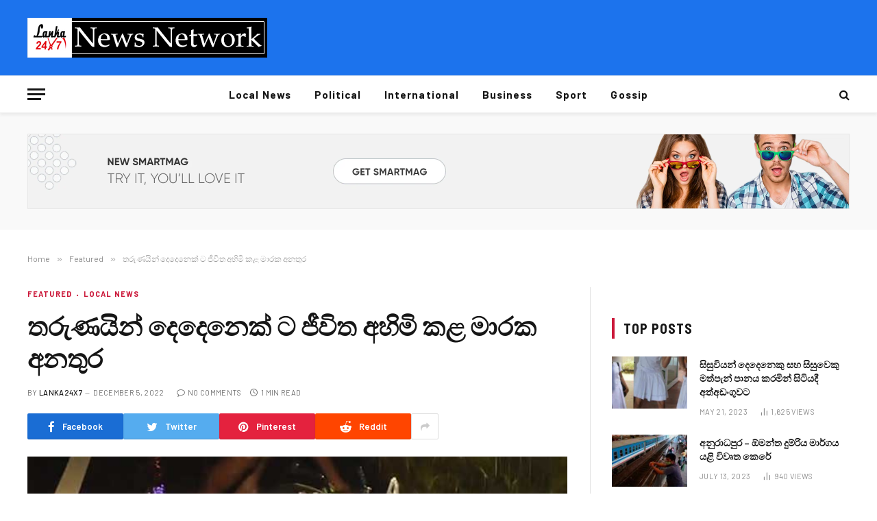

--- FILE ---
content_type: text/html; charset=UTF-8
request_url: https://lanka24x7.com/2022/12/05/%E0%B6%AD%E0%B6%BB%E0%B7%94%E0%B6%AB%E0%B6%BA%E0%B7%92%E0%B6%B1%E0%B7%8A-%E0%B6%AF%E0%B7%99%E0%B6%AF%E0%B7%99%E0%B6%B1%E0%B7%99%E0%B6%9A%E0%B7%8A-%E0%B6%A7-%E0%B6%A2%E0%B7%93%E0%B7%80%E0%B7%92/
body_size: 17899
content:

<!DOCTYPE html>
<html lang="en-US" class="s-light site-s-light">

<head>

	<meta charset="UTF-8" />
	<meta name="viewport" content="width=device-width, initial-scale=1" />
	<title>තරුණයින් දෙදෙනෙක් ට ජීවිත අහිමි කළ මාරක අනතුර &#8211; Lanka24x7</title><link rel="preload" as="image" imagesrcset="https://lanka24x7.com/wp-content/uploads/2022/12/1670211951-accident_L.jpg 650w, https://lanka24x7.com/wp-content/uploads/2022/12/1670211951-accident_L-300x200.jpg 300w, https://lanka24x7.com/wp-content/uploads/2022/12/1670211951-accident_L-150x100.jpg 150w, https://lanka24x7.com/wp-content/uploads/2022/12/1670211951-accident_L-450x300.jpg 450w" imagesizes="(max-width: 788px) 100vw, 788px" /><link rel="preload" as="font" href="https://lanka24x7.com/wp-content/themes/smart-mag/css/icons/fonts/ts-icons.woff2?v2.3" type="font/woff2" crossorigin="anonymous" />
<style>
#wpadminbar #wp-admin-bar-wsm_free_top_button .ab-icon:before {
	content: "\f239";
	color: #FF9800;
	top: 3px;
}
</style><meta name='robots' content='max-image-preview:large' />
<link rel='dns-prefetch' href='//fonts.googleapis.com' />
<link rel="alternate" type="application/rss+xml" title="Lanka24x7 &raquo; Feed" href="https://lanka24x7.com/feed/" />
<link rel="alternate" title="oEmbed (JSON)" type="application/json+oembed" href="https://lanka24x7.com/wp-json/oembed/1.0/embed?url=https%3A%2F%2Flanka24x7.com%2F2022%2F12%2F05%2F%25e0%25b6%25ad%25e0%25b6%25bb%25e0%25b7%2594%25e0%25b6%25ab%25e0%25b6%25ba%25e0%25b7%2592%25e0%25b6%25b1%25e0%25b7%258a-%25e0%25b6%25af%25e0%25b7%2599%25e0%25b6%25af%25e0%25b7%2599%25e0%25b6%25b1%25e0%25b7%2599%25e0%25b6%259a%25e0%25b7%258a-%25e0%25b6%25a7-%25e0%25b6%25a2%25e0%25b7%2593%25e0%25b7%2580%25e0%25b7%2592%2F" />
<link rel="alternate" title="oEmbed (XML)" type="text/xml+oembed" href="https://lanka24x7.com/wp-json/oembed/1.0/embed?url=https%3A%2F%2Flanka24x7.com%2F2022%2F12%2F05%2F%25e0%25b6%25ad%25e0%25b6%25bb%25e0%25b7%2594%25e0%25b6%25ab%25e0%25b6%25ba%25e0%25b7%2592%25e0%25b6%25b1%25e0%25b7%258a-%25e0%25b6%25af%25e0%25b7%2599%25e0%25b6%25af%25e0%25b7%2599%25e0%25b6%25b1%25e0%25b7%2599%25e0%25b6%259a%25e0%25b7%258a-%25e0%25b6%25a7-%25e0%25b6%25a2%25e0%25b7%2593%25e0%25b7%2580%25e0%25b7%2592%2F&#038;format=xml" />
<style id='wp-img-auto-sizes-contain-inline-css' type='text/css'>
img:is([sizes=auto i],[sizes^="auto," i]){contain-intrinsic-size:3000px 1500px}
/*# sourceURL=wp-img-auto-sizes-contain-inline-css */
</style>
<style id='wp-emoji-styles-inline-css' type='text/css'>

	img.wp-smiley, img.emoji {
		display: inline !important;
		border: none !important;
		box-shadow: none !important;
		height: 1em !important;
		width: 1em !important;
		margin: 0 0.07em !important;
		vertical-align: -0.1em !important;
		background: none !important;
		padding: 0 !important;
	}
/*# sourceURL=wp-emoji-styles-inline-css */
</style>
<link rel='stylesheet' id='wp-block-library-css' href='https://lanka24x7.com/wp-includes/css/dist/block-library/style.min.css?ver=6.9' type='text/css' media='all' />
<style id='global-styles-inline-css' type='text/css'>
:root{--wp--preset--aspect-ratio--square: 1;--wp--preset--aspect-ratio--4-3: 4/3;--wp--preset--aspect-ratio--3-4: 3/4;--wp--preset--aspect-ratio--3-2: 3/2;--wp--preset--aspect-ratio--2-3: 2/3;--wp--preset--aspect-ratio--16-9: 16/9;--wp--preset--aspect-ratio--9-16: 9/16;--wp--preset--color--black: #000000;--wp--preset--color--cyan-bluish-gray: #abb8c3;--wp--preset--color--white: #ffffff;--wp--preset--color--pale-pink: #f78da7;--wp--preset--color--vivid-red: #cf2e2e;--wp--preset--color--luminous-vivid-orange: #ff6900;--wp--preset--color--luminous-vivid-amber: #fcb900;--wp--preset--color--light-green-cyan: #7bdcb5;--wp--preset--color--vivid-green-cyan: #00d084;--wp--preset--color--pale-cyan-blue: #8ed1fc;--wp--preset--color--vivid-cyan-blue: #0693e3;--wp--preset--color--vivid-purple: #9b51e0;--wp--preset--gradient--vivid-cyan-blue-to-vivid-purple: linear-gradient(135deg,rgb(6,147,227) 0%,rgb(155,81,224) 100%);--wp--preset--gradient--light-green-cyan-to-vivid-green-cyan: linear-gradient(135deg,rgb(122,220,180) 0%,rgb(0,208,130) 100%);--wp--preset--gradient--luminous-vivid-amber-to-luminous-vivid-orange: linear-gradient(135deg,rgb(252,185,0) 0%,rgb(255,105,0) 100%);--wp--preset--gradient--luminous-vivid-orange-to-vivid-red: linear-gradient(135deg,rgb(255,105,0) 0%,rgb(207,46,46) 100%);--wp--preset--gradient--very-light-gray-to-cyan-bluish-gray: linear-gradient(135deg,rgb(238,238,238) 0%,rgb(169,184,195) 100%);--wp--preset--gradient--cool-to-warm-spectrum: linear-gradient(135deg,rgb(74,234,220) 0%,rgb(151,120,209) 20%,rgb(207,42,186) 40%,rgb(238,44,130) 60%,rgb(251,105,98) 80%,rgb(254,248,76) 100%);--wp--preset--gradient--blush-light-purple: linear-gradient(135deg,rgb(255,206,236) 0%,rgb(152,150,240) 100%);--wp--preset--gradient--blush-bordeaux: linear-gradient(135deg,rgb(254,205,165) 0%,rgb(254,45,45) 50%,rgb(107,0,62) 100%);--wp--preset--gradient--luminous-dusk: linear-gradient(135deg,rgb(255,203,112) 0%,rgb(199,81,192) 50%,rgb(65,88,208) 100%);--wp--preset--gradient--pale-ocean: linear-gradient(135deg,rgb(255,245,203) 0%,rgb(182,227,212) 50%,rgb(51,167,181) 100%);--wp--preset--gradient--electric-grass: linear-gradient(135deg,rgb(202,248,128) 0%,rgb(113,206,126) 100%);--wp--preset--gradient--midnight: linear-gradient(135deg,rgb(2,3,129) 0%,rgb(40,116,252) 100%);--wp--preset--font-size--small: 13px;--wp--preset--font-size--medium: 20px;--wp--preset--font-size--large: 36px;--wp--preset--font-size--x-large: 42px;--wp--preset--spacing--20: 0.44rem;--wp--preset--spacing--30: 0.67rem;--wp--preset--spacing--40: 1rem;--wp--preset--spacing--50: 1.5rem;--wp--preset--spacing--60: 2.25rem;--wp--preset--spacing--70: 3.38rem;--wp--preset--spacing--80: 5.06rem;--wp--preset--shadow--natural: 6px 6px 9px rgba(0, 0, 0, 0.2);--wp--preset--shadow--deep: 12px 12px 50px rgba(0, 0, 0, 0.4);--wp--preset--shadow--sharp: 6px 6px 0px rgba(0, 0, 0, 0.2);--wp--preset--shadow--outlined: 6px 6px 0px -3px rgb(255, 255, 255), 6px 6px rgb(0, 0, 0);--wp--preset--shadow--crisp: 6px 6px 0px rgb(0, 0, 0);}:where(.is-layout-flex){gap: 0.5em;}:where(.is-layout-grid){gap: 0.5em;}body .is-layout-flex{display: flex;}.is-layout-flex{flex-wrap: wrap;align-items: center;}.is-layout-flex > :is(*, div){margin: 0;}body .is-layout-grid{display: grid;}.is-layout-grid > :is(*, div){margin: 0;}:where(.wp-block-columns.is-layout-flex){gap: 2em;}:where(.wp-block-columns.is-layout-grid){gap: 2em;}:where(.wp-block-post-template.is-layout-flex){gap: 1.25em;}:where(.wp-block-post-template.is-layout-grid){gap: 1.25em;}.has-black-color{color: var(--wp--preset--color--black) !important;}.has-cyan-bluish-gray-color{color: var(--wp--preset--color--cyan-bluish-gray) !important;}.has-white-color{color: var(--wp--preset--color--white) !important;}.has-pale-pink-color{color: var(--wp--preset--color--pale-pink) !important;}.has-vivid-red-color{color: var(--wp--preset--color--vivid-red) !important;}.has-luminous-vivid-orange-color{color: var(--wp--preset--color--luminous-vivid-orange) !important;}.has-luminous-vivid-amber-color{color: var(--wp--preset--color--luminous-vivid-amber) !important;}.has-light-green-cyan-color{color: var(--wp--preset--color--light-green-cyan) !important;}.has-vivid-green-cyan-color{color: var(--wp--preset--color--vivid-green-cyan) !important;}.has-pale-cyan-blue-color{color: var(--wp--preset--color--pale-cyan-blue) !important;}.has-vivid-cyan-blue-color{color: var(--wp--preset--color--vivid-cyan-blue) !important;}.has-vivid-purple-color{color: var(--wp--preset--color--vivid-purple) !important;}.has-black-background-color{background-color: var(--wp--preset--color--black) !important;}.has-cyan-bluish-gray-background-color{background-color: var(--wp--preset--color--cyan-bluish-gray) !important;}.has-white-background-color{background-color: var(--wp--preset--color--white) !important;}.has-pale-pink-background-color{background-color: var(--wp--preset--color--pale-pink) !important;}.has-vivid-red-background-color{background-color: var(--wp--preset--color--vivid-red) !important;}.has-luminous-vivid-orange-background-color{background-color: var(--wp--preset--color--luminous-vivid-orange) !important;}.has-luminous-vivid-amber-background-color{background-color: var(--wp--preset--color--luminous-vivid-amber) !important;}.has-light-green-cyan-background-color{background-color: var(--wp--preset--color--light-green-cyan) !important;}.has-vivid-green-cyan-background-color{background-color: var(--wp--preset--color--vivid-green-cyan) !important;}.has-pale-cyan-blue-background-color{background-color: var(--wp--preset--color--pale-cyan-blue) !important;}.has-vivid-cyan-blue-background-color{background-color: var(--wp--preset--color--vivid-cyan-blue) !important;}.has-vivid-purple-background-color{background-color: var(--wp--preset--color--vivid-purple) !important;}.has-black-border-color{border-color: var(--wp--preset--color--black) !important;}.has-cyan-bluish-gray-border-color{border-color: var(--wp--preset--color--cyan-bluish-gray) !important;}.has-white-border-color{border-color: var(--wp--preset--color--white) !important;}.has-pale-pink-border-color{border-color: var(--wp--preset--color--pale-pink) !important;}.has-vivid-red-border-color{border-color: var(--wp--preset--color--vivid-red) !important;}.has-luminous-vivid-orange-border-color{border-color: var(--wp--preset--color--luminous-vivid-orange) !important;}.has-luminous-vivid-amber-border-color{border-color: var(--wp--preset--color--luminous-vivid-amber) !important;}.has-light-green-cyan-border-color{border-color: var(--wp--preset--color--light-green-cyan) !important;}.has-vivid-green-cyan-border-color{border-color: var(--wp--preset--color--vivid-green-cyan) !important;}.has-pale-cyan-blue-border-color{border-color: var(--wp--preset--color--pale-cyan-blue) !important;}.has-vivid-cyan-blue-border-color{border-color: var(--wp--preset--color--vivid-cyan-blue) !important;}.has-vivid-purple-border-color{border-color: var(--wp--preset--color--vivid-purple) !important;}.has-vivid-cyan-blue-to-vivid-purple-gradient-background{background: var(--wp--preset--gradient--vivid-cyan-blue-to-vivid-purple) !important;}.has-light-green-cyan-to-vivid-green-cyan-gradient-background{background: var(--wp--preset--gradient--light-green-cyan-to-vivid-green-cyan) !important;}.has-luminous-vivid-amber-to-luminous-vivid-orange-gradient-background{background: var(--wp--preset--gradient--luminous-vivid-amber-to-luminous-vivid-orange) !important;}.has-luminous-vivid-orange-to-vivid-red-gradient-background{background: var(--wp--preset--gradient--luminous-vivid-orange-to-vivid-red) !important;}.has-very-light-gray-to-cyan-bluish-gray-gradient-background{background: var(--wp--preset--gradient--very-light-gray-to-cyan-bluish-gray) !important;}.has-cool-to-warm-spectrum-gradient-background{background: var(--wp--preset--gradient--cool-to-warm-spectrum) !important;}.has-blush-light-purple-gradient-background{background: var(--wp--preset--gradient--blush-light-purple) !important;}.has-blush-bordeaux-gradient-background{background: var(--wp--preset--gradient--blush-bordeaux) !important;}.has-luminous-dusk-gradient-background{background: var(--wp--preset--gradient--luminous-dusk) !important;}.has-pale-ocean-gradient-background{background: var(--wp--preset--gradient--pale-ocean) !important;}.has-electric-grass-gradient-background{background: var(--wp--preset--gradient--electric-grass) !important;}.has-midnight-gradient-background{background: var(--wp--preset--gradient--midnight) !important;}.has-small-font-size{font-size: var(--wp--preset--font-size--small) !important;}.has-medium-font-size{font-size: var(--wp--preset--font-size--medium) !important;}.has-large-font-size{font-size: var(--wp--preset--font-size--large) !important;}.has-x-large-font-size{font-size: var(--wp--preset--font-size--x-large) !important;}
/*# sourceURL=global-styles-inline-css */
</style>

<style id='classic-theme-styles-inline-css' type='text/css'>
/*! This file is auto-generated */
.wp-block-button__link{color:#fff;background-color:#32373c;border-radius:9999px;box-shadow:none;text-decoration:none;padding:calc(.667em + 2px) calc(1.333em + 2px);font-size:1.125em}.wp-block-file__button{background:#32373c;color:#fff;text-decoration:none}
/*# sourceURL=/wp-includes/css/classic-themes.min.css */
</style>
<link rel='stylesheet' id='wsm-style-css' href='https://lanka24x7.com/wp-content/plugins/wp-stats-manager/css/style.css?ver=1.2' type='text/css' media='all' />
<link rel='stylesheet' id='smartmag-core-css' href='https://lanka24x7.com/wp-content/themes/smart-mag/style.css?ver=9.0.0' type='text/css' media='all' />
<style id='smartmag-core-inline-css' type='text/css'>
:root { --c-main: #cb1839;
--c-main-rgb: 203,24,57;
--text-font: "Barlow", system-ui, -apple-system, "Segoe UI", Arial, sans-serif;
--body-font: "Barlow", system-ui, -apple-system, "Segoe UI", Arial, sans-serif;
--title-size-s: 20px; }
.main-sidebar .widget-title .heading { font-size: 20px; }
.smart-head-main { --c-shadow: rgba(10,0,0,0.06); }
.smart-head-main .smart-head-mid { background-color: #1c73ed; }
.s-dark .smart-head-main .smart-head-mid,
.smart-head-main .s-dark.smart-head-mid { background-color: #1c73ed; }
.smart-head-main .smart-head-bot { border-bottom-width: 1px; }
.navigation-main .menu > li > a { font-size: 15px; font-weight: bold; letter-spacing: 0.07em; }
.smart-head-mobile .smart-head-mid { background-color: #921125; border-bottom-width: 0px; }
.mobile-menu { font-size: 15px; text-transform: uppercase; letter-spacing: .05em; }
.s-dark .smart-head-main .spc-social,
.smart-head-main .s-dark .spc-social { --c-spc-social: rgba(255,255,255,0.9); --c-spc-social-hov: #e5e5e5; }
.smart-head .ts-button1 { font-size: 7px; letter-spacing: 0.33em; }
.smart-head .ts-button1:not(._) { color: rgba(0,0,0,0); }
.s-dark .smart-head .ts-button1,
.smart-head .s-dark .ts-button1 { color: rgba(0,0,0,0); }
.smart-head .ts-button1 { background-color: rgba(0,0,0,0); }
.s-dark .smart-head .ts-button1,
.smart-head .s-dark .ts-button1 { background-color: rgba(255,255,255,0.15); }
.smart-head .ts-button1 { border-color: rgba(0,0,0,0); }
.s-dark .smart-head .ts-button1,
.smart-head .s-dark .ts-button1 { border-color: rgba(0,0,0,0); }
.post-meta .meta-item, .post-meta .text-in { font-size: 11px; text-transform: uppercase; letter-spacing: .03em; }
.post-meta .post-cat > a { font-weight: bold; letter-spacing: .1em; }
.block-head .heading { font-family: "Barlow Semi Condensed", system-ui, -apple-system, "Segoe UI", Arial, sans-serif; }
.block-head-i .heading { font-size: 21px; font-weight: bold; letter-spacing: 0.05em; }
.site-s-light .s-head-modern-a .post-meta { --c-post-meta: #707070; }
.s-dark .s-head-modern-a .post-meta { --c-post-meta: #d3d3d3; }
.a-wrap-2 { background-color: #f9f9f9; }
.s-dark .a-wrap-2 { background-color: #2d2d2d; }
.a-wrap-2:not(._) { margin-top: 0px; }
@media (min-width: 1200px) { .s-head-modern-a .post-title { font-size: 38px; } }
@media (min-width: 940px) and (max-width: 1200px) { .navigation-main .menu > li > a { font-size: calc(10px + (15px - 10px) * .7); } }


/*# sourceURL=smartmag-core-inline-css */
</style>
<link rel='stylesheet' id='smartmag-magnific-popup-css' href='https://lanka24x7.com/wp-content/themes/smart-mag/css/lightbox.css?ver=9.0.0' type='text/css' media='all' />
<link rel='stylesheet' id='smartmag-icons-css' href='https://lanka24x7.com/wp-content/themes/smart-mag/css/icons/icons.css?ver=9.0.0' type='text/css' media='all' />
<link rel='stylesheet' id='smartmag-gfonts-custom-css' href='https://fonts.googleapis.com/css?family=Barlow%3A400%2C500%2C600%2C700%7CBarlow+Semi+Condensed%3A400%2C500%2C600%2C700&#038;display=swap' type='text/css' media='all' />
<script type="text/javascript" src="https://lanka24x7.com/wp-content/plugins/sphere-post-views/assets/js/post-views.js?ver=1.0.1" id="sphere-post-views-js"></script>
<script type="text/javascript" id="sphere-post-views-js-after">
/* <![CDATA[ */
var Sphere_PostViews = {"ajaxUrl":"https:\/\/lanka24x7.com\/wp-admin\/admin-ajax.php?sphere_post_views=1","sampling":0,"samplingRate":10,"repeatCountDelay":0,"postID":7807,"token":"eccf60c0c3"}
//# sourceURL=sphere-post-views-js-after
/* ]]> */
</script>
<script type="text/javascript" src="https://lanka24x7.com/wp-includes/js/jquery/jquery.min.js?ver=3.7.1" id="jquery-core-js"></script>
<script type="text/javascript" src="https://lanka24x7.com/wp-includes/js/jquery/jquery-migrate.min.js?ver=3.4.1" id="jquery-migrate-js"></script>
<link rel="https://api.w.org/" href="https://lanka24x7.com/wp-json/" /><link rel="alternate" title="JSON" type="application/json" href="https://lanka24x7.com/wp-json/wp/v2/posts/7807" /><link rel="EditURI" type="application/rsd+xml" title="RSD" href="https://lanka24x7.com/xmlrpc.php?rsd" />
<meta name="generator" content="WordPress 6.9" />
<link rel="canonical" href="https://lanka24x7.com/2022/12/05/%e0%b6%ad%e0%b6%bb%e0%b7%94%e0%b6%ab%e0%b6%ba%e0%b7%92%e0%b6%b1%e0%b7%8a-%e0%b6%af%e0%b7%99%e0%b6%af%e0%b7%99%e0%b6%b1%e0%b7%99%e0%b6%9a%e0%b7%8a-%e0%b6%a7-%e0%b6%a2%e0%b7%93%e0%b7%80%e0%b7%92/" />
<link rel='shortlink' href='https://lanka24x7.com/?p=7807' />
	   
    <!-- Wordpress Stats Manager -->
    <script type="text/javascript">
          var _wsm = _wsm || [];
           _wsm.push(['trackPageView']);
           _wsm.push(['enableLinkTracking']);
           _wsm.push(['enableHeartBeatTimer']);
          (function() {
            var u="https://lanka24x7.com/wp-content/plugins/wp-stats-manager/";
            _wsm.push(['setUrlReferrer', ""]);
            _wsm.push(['setTrackerUrl',"https://lanka24x7.com/?wmcAction=wmcTrack"]);
            _wsm.push(['setSiteId', "1"]);
            _wsm.push(['setPageId', "7807"]);
            _wsm.push(['setWpUserId', "0"]);           
            var d=document, g=d.createElement('script'), s=d.getElementsByTagName('script')[0];
            g.type='text/javascript'; g.async=true; g.defer=true; g.src=u+'js/wsm_new.js'; s.parentNode.insertBefore(g,s);
          })();
    </script>
    <!-- End Wordpress Stats Manager Code -->
      
		<script>
		var BunyadSchemeKey = 'bunyad-scheme';
		(() => {
			const d = document.documentElement;
			const c = d.classList;
			const scheme = localStorage.getItem(BunyadSchemeKey);
			if (scheme) {
				d.dataset.origClass = c;
				scheme === 'dark' ? c.remove('s-light', 'site-s-light') : c.remove('s-dark', 'site-s-dark');
				c.add('site-s-' + scheme, 's-' + scheme);
			}
		})();
		</script>
		<link rel="icon" href="https://lanka24x7.com/wp-content/uploads/2022/11/cropped-313209817_103926149197843_4147567147329853217_n-32x32.png" sizes="32x32" />
<link rel="icon" href="https://lanka24x7.com/wp-content/uploads/2022/11/cropped-313209817_103926149197843_4147567147329853217_n-192x192.png" sizes="192x192" />
<link rel="apple-touch-icon" href="https://lanka24x7.com/wp-content/uploads/2022/11/cropped-313209817_103926149197843_4147567147329853217_n-180x180.png" />
<meta name="msapplication-TileImage" content="https://lanka24x7.com/wp-content/uploads/2022/11/cropped-313209817_103926149197843_4147567147329853217_n-270x270.png" />
		<style type="text/css" id="wp-custom-css">
			.footer-bold.s-dark {
	border-top: 5px solid;
	border-image: linear-gradient(135deg,var(--c-main),#000);
	border-image-slice: 1;
}		</style>
		

</head>

<body class="wp-singular post-template-default single single-post postid-7807 single-format-standard wp-theme-smart-mag right-sidebar post-layout-modern post-cat-6 has-lb has-lb-sm has-sb-sep layout-normal elementor-default elementor-kit-12">



<div class="main-wrap">

	
<div class="off-canvas-backdrop"></div>
<div class="mobile-menu-container off-canvas s-dark" id="off-canvas">

	<div class="off-canvas-head">
		<a href="#" class="close"><i class="tsi tsi-times"></i></a>

		<div class="ts-logo">
			<img class="logo-mobile logo-image logo-image-dark" src="https://lanka24x7.com/wp-content/uploads/2023/03/dfg.jpg" width="175" height="29" alt="Lanka24x7"/><img class="logo-mobile logo-image" src="https://lanka24x7.com/wp-content/uploads/2023/03/dfg.jpg" width="175" height="29" alt="Lanka24x7"/>		</div>
	</div>

	<div class="off-canvas-content">

					<ul class="mobile-menu"></ul>
		
					<div class="off-canvas-widgets">
				
		<div id="smartmag-block-newsletter-1" class="widget ts-block-widget smartmag-widget-newsletter">		
		<div class="block">
			<div class="block-newsletter ">
	<div class="spc-newsletter spc-newsletter-b spc-newsletter-center spc-newsletter-sm">

		<div class="bg-wrap"></div>

		
		<div class="inner">

			
			
			<h3 class="heading">
				Subscribe to Updates			</h3>

							<div class="base-text message">
					<p>Get the latest creative news from FooBar about art, design and business.</p>
</div>
			
							<form method="post" action="" class="form fields-style fields-full" target="_blank">
					<div class="main-fields">
						<p class="field-email">
							<input type="email" name="EMAIL" placeholder="Your email address.." required />
						</p>
						
						<p class="field-submit">
							<input type="submit" value="Subscribe" />
						</p>
					</div>

											<p class="disclaimer">
							<label>
																	<input type="checkbox" name="privacy" required />
								
								By signing up, you agree to the our terms and our <a href="#">Privacy Policy</a> agreement.							</label>
						</p>
									</form>
			
			
		</div>
	</div>
</div>		</div>

		</div>
		<div id="smartmag-block-posts-small-3" class="widget ts-block-widget smartmag-widget-posts-small">		
		<div class="block">
					<section class="block-wrap block-posts-small block-sc mb-none" data-id="1">

			<div class="widget-title block-head block-head-ac block-head-b"><h5 class="heading">What's Hot</h5></div>	
			<div class="block-content">
				
	<div class="loop loop-small loop-small-a loop-sep loop-small-sep grid grid-1 md:grid-1 sm:grid-1 xs:grid-1">

					
<article class="l-post small-post small-a-post m-pos-left">

	
			<div class="media">

		
			<a href="https://lanka24x7.com/2026/01/26/%e0%b6%b8%e0%b7%84%e0%b6%b1%e0%b7%94%e0%b7%80%e0%b6%bb-%e0%b6%b1%e0%b7%92%e0%b6%ba%e0%b7%9d%e0%b6%a2%e0%b7%8a%e0%b6%ba-%e0%b6%b4%e0%b7%94%e0%b6%bb%e0%b6%b4%e0%b6%ad%e0%b7%92%e0%b6%a7/" class="image-link media-ratio ar-bunyad-thumb" title="මහනුවර නියෝජ්‍ය පුරපතිට පිංකම් ගෙදරකදී පිරිසක් ගහලා"><span data-bgsrc="https://lanka24x7.com/wp-content/uploads/2026/01/Screenshot-2026-01-26-072401-300x132.png" class="img bg-cover wp-post-image attachment-medium size-medium lazyload" data-bgset="https://lanka24x7.com/wp-content/uploads/2026/01/Screenshot-2026-01-26-072401-300x132.png 300w, https://lanka24x7.com/wp-content/uploads/2026/01/Screenshot-2026-01-26-072401-1024x450.png 1024w, https://lanka24x7.com/wp-content/uploads/2026/01/Screenshot-2026-01-26-072401-768x338.png 768w, https://lanka24x7.com/wp-content/uploads/2026/01/Screenshot-2026-01-26-072401-150x66.png 150w, https://lanka24x7.com/wp-content/uploads/2026/01/Screenshot-2026-01-26-072401-450x198.png 450w, https://lanka24x7.com/wp-content/uploads/2026/01/Screenshot-2026-01-26-072401.png 1108w" data-sizes="(max-width: 110px) 100vw, 110px"></span></a>			
			
			
			
		
		</div>
	

	
		<div class="content">

			<div class="post-meta post-meta-a post-meta-left has-below"><h4 class="is-title post-title"><a href="https://lanka24x7.com/2026/01/26/%e0%b6%b8%e0%b7%84%e0%b6%b1%e0%b7%94%e0%b7%80%e0%b6%bb-%e0%b6%b1%e0%b7%92%e0%b6%ba%e0%b7%9d%e0%b6%a2%e0%b7%8a%e0%b6%ba-%e0%b6%b4%e0%b7%94%e0%b6%bb%e0%b6%b4%e0%b6%ad%e0%b7%92%e0%b6%a7/">මහනුවර නියෝජ්‍ය පුරපතිට පිංකම් ගෙදරකදී පිරිසක් ගහලා</a></h4><div class="post-meta-items meta-below"><span class="meta-item date"><span class="date-link"><time class="post-date" datetime="2026-01-26T01:54:31+00:00">January 26, 2026</time></span></span></div></div>			
			
			
		</div>

	
</article>	
					
<article class="l-post small-post small-a-post m-pos-left">

	
			<div class="media">

		
			<a href="https://lanka24x7.com/2026/01/26/%e0%b7%83%e0%b7%94%e0%b6%af%e0%b7%94%e0%b7%83%e0%b7%94%e0%b6%9a%e0%b6%b8%e0%b7%8a-%e0%b6%b1%e0%b7%90%e0%b6%ad%e0%b7%92-%e0%b7%81%e0%b7%92%e0%b7%82%e0%b7%8a%e0%b6%ba%e0%b7%8f%e0%b7%80%e0%b6%9a/" class="image-link media-ratio ar-bunyad-thumb" title="සුදුසුකම් නැති ශිෂ්‍යාවක් වෛද්‍ය පීඨයට ඇතුළත් වෙලා"><span data-bgsrc="https://lanka24x7.com/wp-content/uploads/2026/01/Screenshot-2026-01-26-072110-300x156.png" class="img bg-cover wp-post-image attachment-medium size-medium lazyload" data-bgset="https://lanka24x7.com/wp-content/uploads/2026/01/Screenshot-2026-01-26-072110-300x156.png 300w, https://lanka24x7.com/wp-content/uploads/2026/01/Screenshot-2026-01-26-072110-1024x532.png 1024w, https://lanka24x7.com/wp-content/uploads/2026/01/Screenshot-2026-01-26-072110-768x399.png 768w, https://lanka24x7.com/wp-content/uploads/2026/01/Screenshot-2026-01-26-072110-150x78.png 150w, https://lanka24x7.com/wp-content/uploads/2026/01/Screenshot-2026-01-26-072110-450x234.png 450w, https://lanka24x7.com/wp-content/uploads/2026/01/Screenshot-2026-01-26-072110.png 1179w" data-sizes="(max-width: 110px) 100vw, 110px"></span></a>			
			
			
			
		
		</div>
	

	
		<div class="content">

			<div class="post-meta post-meta-a post-meta-left has-below"><h4 class="is-title post-title"><a href="https://lanka24x7.com/2026/01/26/%e0%b7%83%e0%b7%94%e0%b6%af%e0%b7%94%e0%b7%83%e0%b7%94%e0%b6%9a%e0%b6%b8%e0%b7%8a-%e0%b6%b1%e0%b7%90%e0%b6%ad%e0%b7%92-%e0%b7%81%e0%b7%92%e0%b7%82%e0%b7%8a%e0%b6%ba%e0%b7%8f%e0%b7%80%e0%b6%9a/">සුදුසුකම් නැති ශිෂ්‍යාවක් වෛද්‍ය පීඨයට ඇතුළත් වෙලා</a></h4><div class="post-meta-items meta-below"><span class="meta-item date"><span class="date-link"><time class="post-date" datetime="2026-01-26T01:51:39+00:00">January 26, 2026</time></span></span></div></div>			
			
			
		</div>

	
</article>	
					
<article class="l-post small-post small-a-post m-pos-left">

	
			<div class="media">

		
			<a href="https://lanka24x7.com/2026/01/26/%e0%b7%81%e0%b7%8a%e0%b6%bb%e0%b7%92-%e0%b6%bd%e0%b6%82%e0%b6%9a%e0%b7%8f%e0%b7%80%e0%b6%a7-%e0%b6%9c%e0%b7%9c%e0%b6%a9%e0%b6%ba%e0%b6%b1-%e0%b6%9a%e0%b7%8a%e0%b6%bb%e0%b6%b8/" class="image-link media-ratio ar-bunyad-thumb" title="ශ්‍රි ලංකාවට ගොඩයන ක්‍රමය අරවින්ද් පෙන්වයි"><span data-bgsrc="https://lanka24x7.com/wp-content/uploads/2026/01/Screenshot-2026-01-26-071905-300x164.png" class="img bg-cover wp-post-image attachment-medium size-medium lazyload" data-bgset="https://lanka24x7.com/wp-content/uploads/2026/01/Screenshot-2026-01-26-071905-300x164.png 300w, https://lanka24x7.com/wp-content/uploads/2026/01/Screenshot-2026-01-26-071905-768x420.png 768w, https://lanka24x7.com/wp-content/uploads/2026/01/Screenshot-2026-01-26-071905-150x82.png 150w, https://lanka24x7.com/wp-content/uploads/2026/01/Screenshot-2026-01-26-071905-450x246.png 450w, https://lanka24x7.com/wp-content/uploads/2026/01/Screenshot-2026-01-26-071905.png 1005w" data-sizes="(max-width: 110px) 100vw, 110px"></span></a>			
			
			
			
		
		</div>
	

	
		<div class="content">

			<div class="post-meta post-meta-a post-meta-left has-below"><h4 class="is-title post-title"><a href="https://lanka24x7.com/2026/01/26/%e0%b7%81%e0%b7%8a%e0%b6%bb%e0%b7%92-%e0%b6%bd%e0%b6%82%e0%b6%9a%e0%b7%8f%e0%b7%80%e0%b6%a7-%e0%b6%9c%e0%b7%9c%e0%b6%a9%e0%b6%ba%e0%b6%b1-%e0%b6%9a%e0%b7%8a%e0%b6%bb%e0%b6%b8/">ශ්‍රි ලංකාවට ගොඩයන ක්‍රමය අරවින්ද් පෙන්වයි</a></h4><div class="post-meta-items meta-below"><span class="meta-item date"><span class="date-link"><time class="post-date" datetime="2026-01-26T01:49:31+00:00">January 26, 2026</time></span></span></div></div>			
			
			
		</div>

	
</article>	
		
	</div>

					</div>

		</section>
				</div>

		</div>			</div>
		
		
		<div class="spc-social-block spc-social spc-social-b smart-head-social">
		
			
				<a href="https://www.facebook.com/lanka24x7newsnetwork" class="link service s-facebook" target="_blank" rel="noopener">
					<i class="icon tsi tsi-facebook"></i>
					<span class="visuallyhidden">Facebook</span>
				</a>
									
			
				<a href="#" class="link service s-twitter" target="_blank" rel="noopener">
					<i class="icon tsi tsi-twitter"></i>
					<span class="visuallyhidden">Twitter</span>
				</a>
									
			
				<a href="#" class="link service s-instagram" target="_blank" rel="noopener">
					<i class="icon tsi tsi-instagram"></i>
					<span class="visuallyhidden">Instagram</span>
				</a>
									
			
		</div>

		
	</div>

</div>
<div class="smart-head smart-head-a smart-head-main" id="smart-head" data-sticky="auto" data-sticky-type="smart" data-sticky-full>
	
	<div class="smart-head-row smart-head-mid s-dark smart-head-row-full">

		<div class="inner wrap">

							
				<div class="items items-left ">
					<a href="https://lanka24x7.com/" title="Lanka24x7" rel="home" class="logo-link ts-logo logo-is-image">
		<span>
			
				
					<img src="https://lanka24x7.com/wp-content/uploads/2023/03/dfg.jpg" class="logo-image logo-image-dark" alt="Lanka24x7" width="350" height="58"/><img src="https://lanka24x7.com/wp-content/uploads/2023/03/dfg.jpg" class="logo-image" alt="Lanka24x7" width="350" height="58"/>
									 
					</span>
	</a>				</div>

							
				<div class="items items-center empty">
								</div>

							
				<div class="items items-right ">
				
<div class="h-text h-text">
	</div>				</div>

						
		</div>
	</div>

	
	<div class="smart-head-row smart-head-bot smart-head-row-3 is-light has-center-nav smart-head-row-full">

		<div class="inner wrap">

							
				<div class="items items-left ">
				
<button class="offcanvas-toggle has-icon" type="button" aria-label="Menu">
	<span class="hamburger-icon hamburger-icon-a">
		<span class="inner"></span>
	</span>
</button>				</div>

							
				<div class="items items-center ">
					<div class="nav-wrap">
		<nav class="navigation navigation-main nav-hov-a">
			<ul id="menu-main-menu" class="menu"><li id="menu-item-6798" class="menu-item menu-item-type-taxonomy menu-item-object-category current-post-ancestor current-menu-parent current-post-parent menu-cat-4 menu-item-6798"><a href="https://lanka24x7.com/category/local-news/">Local News</a></li>
<li id="menu-item-6803" class="menu-item menu-item-type-taxonomy menu-item-object-category menu-cat-32 menu-item-6803"><a href="https://lanka24x7.com/category/political/">Political</a></li>
<li id="menu-item-6802" class="menu-item menu-item-type-taxonomy menu-item-object-category menu-cat-5 menu-item-6802"><a href="https://lanka24x7.com/category/international/">International</a></li>
<li id="menu-item-6799" class="menu-item menu-item-type-taxonomy menu-item-object-category menu-cat-11 menu-item-6799"><a href="https://lanka24x7.com/category/business/">Business</a></li>
<li id="menu-item-6801" class="menu-item menu-item-type-taxonomy menu-item-object-category menu-cat-12 menu-item-6801"><a href="https://lanka24x7.com/category/sport/">Sport</a></li>
<li id="menu-item-6800" class="menu-item menu-item-type-taxonomy menu-item-object-category menu-cat-3 menu-item-6800"><a href="https://lanka24x7.com/category/gossip/">Gossip</a></li>
</ul>		</nav>
	</div>
				</div>

							
				<div class="items items-right ">
				

	<a href="#" class="search-icon has-icon-only is-icon" title="Search">
		<i class="tsi tsi-search"></i>
	</a>

				</div>

						
		</div>
	</div>

	</div>
<div class="smart-head smart-head-a smart-head-mobile" id="smart-head-mobile" data-sticky="mid" data-sticky-type="smart" data-sticky-full>
	
	<div class="smart-head-row smart-head-mid smart-head-row-3 s-dark smart-head-row-full">

		<div class="inner wrap">

							
				<div class="items items-left ">
				
<button class="offcanvas-toggle has-icon" type="button" aria-label="Menu">
	<span class="hamburger-icon hamburger-icon-a">
		<span class="inner"></span>
	</span>
</button>				</div>

							
				<div class="items items-center ">
					<a href="https://lanka24x7.com/" title="Lanka24x7" rel="home" class="logo-link ts-logo logo-is-image">
		<span>
			
									<img class="logo-mobile logo-image logo-image-dark" src="https://lanka24x7.com/wp-content/uploads/2023/03/dfg.jpg" width="175" height="29" alt="Lanka24x7"/><img class="logo-mobile logo-image" src="https://lanka24x7.com/wp-content/uploads/2023/03/dfg.jpg" width="175" height="29" alt="Lanka24x7"/>									 
					</span>
	</a>				</div>

							
				<div class="items items-right ">
				

	<a href="#" class="search-icon has-icon-only is-icon" title="Search">
		<i class="tsi tsi-search"></i>
	</a>

				</div>

						
		</div>
	</div>

	</div><div class="a-wrap a-wrap-base a-wrap-2 a-wrap-bg show-lg"> <a href="https://theme-sphere.com/buy/go.php?theme=smartmag" target="_blank">
<img loading="lazy" src="https://smartmag.theme-sphere.com/social-life/wp-content/uploads/sites/17/2021/07/1200x110-banner-04.jpg" width="1200" height="110" alt="Demo" />
</a></div>


<nav class="breadcrumbs is-full-width breadcrumbs-a" id="breadcrumb"><div class="inner ts-contain "><span><a href="https://lanka24x7.com/"><span>Home</span></a></span><span class="delim">&raquo;</span><span><a href="https://lanka24x7.com/category/featured/"><span>Featured</span></a></span><span class="delim">&raquo;</span><span class="current">තරුණයින් දෙදෙනෙක් ට ජීවිත අහිමි කළ මාරක අනතුර</span></div></nav>
<div class="main ts-contain cf right-sidebar">
	
		

<div class="ts-row">
	<div class="col-8 main-content">

					<div class="the-post-header s-head-modern s-head-modern-a">
	<div class="post-meta post-meta-a post-meta-left post-meta-single has-below"><div class="post-meta-items meta-above"><span class="meta-item post-cat">
						
						<a href="https://lanka24x7.com/category/featured/" class="category term-color-6" rel="category">Featured</a> <a href="https://lanka24x7.com/category/local-news/" class="category term-color-4" rel="category">Local News</a>
					</span>
					</div><h1 class="is-title post-title">තරුණයින් දෙදෙනෙක් ට ජීවිත අහිමි කළ මාරක අනතුර</h1><div class="post-meta-items meta-below has-author-img"><span class="meta-item post-author has-img"><span class="by">By</span> <a href="https://lanka24x7.com/author/chandima/" title="Posts by LANKA24X7" rel="author">LANKA24X7</a></span><span class="meta-item has-next-icon date"><time class="post-date" datetime="2022-12-05T04:23:40+00:00">December 5, 2022</time></span><span class="has-next-icon meta-item comments has-icon"><a href="https://lanka24x7.com/2022/12/05/%e0%b6%ad%e0%b6%bb%e0%b7%94%e0%b6%ab%e0%b6%ba%e0%b7%92%e0%b6%b1%e0%b7%8a-%e0%b6%af%e0%b7%99%e0%b6%af%e0%b7%99%e0%b6%b1%e0%b7%99%e0%b6%9a%e0%b7%8a-%e0%b6%a7-%e0%b6%a2%e0%b7%93%e0%b7%80%e0%b7%92/#respond"><i class="tsi tsi-comment-o"></i>No Comments</a></span><span class="meta-item read-time has-icon"><i class="tsi tsi-clock"></i>1 Min Read</span></div></div>
<div class="post-share post-share-b spc-social-colors  post-share-b1">
	
		
		<a href="https://www.facebook.com/sharer.php?u=https%3A%2F%2Flanka24x7.com%2F2022%2F12%2F05%2F%25e0%25b6%25ad%25e0%25b6%25bb%25e0%25b7%2594%25e0%25b6%25ab%25e0%25b6%25ba%25e0%25b7%2592%25e0%25b6%25b1%25e0%25b7%258a-%25e0%25b6%25af%25e0%25b7%2599%25e0%25b6%25af%25e0%25b7%2599%25e0%25b6%25b1%25e0%25b7%2599%25e0%25b6%259a%25e0%25b7%258a-%25e0%25b6%25a7-%25e0%25b6%25a2%25e0%25b7%2593%25e0%25b7%2580%25e0%25b7%2592%2F" class="cf service s-facebook service-lg" 
			title="Share on Facebook" target="_blank" rel="nofollow noopener">
			<i class="tsi tsi-tsi tsi-facebook"></i>
			<span class="label">Facebook</span>
		</a>
			
		
		<a href="https://twitter.com/intent/tweet?url=https%3A%2F%2Flanka24x7.com%2F2022%2F12%2F05%2F%25e0%25b6%25ad%25e0%25b6%25bb%25e0%25b7%2594%25e0%25b6%25ab%25e0%25b6%25ba%25e0%25b7%2592%25e0%25b6%25b1%25e0%25b7%258a-%25e0%25b6%25af%25e0%25b7%2599%25e0%25b6%25af%25e0%25b7%2599%25e0%25b6%25b1%25e0%25b7%2599%25e0%25b6%259a%25e0%25b7%258a-%25e0%25b6%25a7-%25e0%25b6%25a2%25e0%25b7%2593%25e0%25b7%2580%25e0%25b7%2592%2F&#038;text=%E0%B6%AD%E0%B6%BB%E0%B7%94%E0%B6%AB%E0%B6%BA%E0%B7%92%E0%B6%B1%E0%B7%8A%20%E0%B6%AF%E0%B7%99%E0%B6%AF%E0%B7%99%E0%B6%B1%E0%B7%99%E0%B6%9A%E0%B7%8A%20%E0%B6%A7%20%E0%B6%A2%E0%B7%93%E0%B7%80%E0%B7%92%E0%B6%AD%20%E0%B6%85%E0%B7%84%E0%B7%92%E0%B6%B8%E0%B7%92%20%E0%B6%9A%E0%B7%85%20%E0%B6%B8%E0%B7%8F%E0%B6%BB%E0%B6%9A%20%E0%B6%85%E0%B6%B1%E0%B6%AD%E0%B7%94%E0%B6%BB" class="cf service s-twitter service-lg" 
			title="Share on Twitter" target="_blank" rel="nofollow noopener">
			<i class="tsi tsi-tsi tsi-twitter"></i>
			<span class="label">Twitter</span>
		</a>
			
		
		<a href="https://pinterest.com/pin/create/button/?url=https%3A%2F%2Flanka24x7.com%2F2022%2F12%2F05%2F%25e0%25b6%25ad%25e0%25b6%25bb%25e0%25b7%2594%25e0%25b6%25ab%25e0%25b6%25ba%25e0%25b7%2592%25e0%25b6%25b1%25e0%25b7%258a-%25e0%25b6%25af%25e0%25b7%2599%25e0%25b6%25af%25e0%25b7%2599%25e0%25b6%25b1%25e0%25b7%2599%25e0%25b6%259a%25e0%25b7%258a-%25e0%25b6%25a7-%25e0%25b6%25a2%25e0%25b7%2593%25e0%25b7%2580%25e0%25b7%2592%2F&#038;media=https%3A%2F%2Flanka24x7.com%2Fwp-content%2Fuploads%2F2022%2F12%2F1670211951-accident_L.jpg&#038;description=%E0%B6%AD%E0%B6%BB%E0%B7%94%E0%B6%AB%E0%B6%BA%E0%B7%92%E0%B6%B1%E0%B7%8A%20%E0%B6%AF%E0%B7%99%E0%B6%AF%E0%B7%99%E0%B6%B1%E0%B7%99%E0%B6%9A%E0%B7%8A%20%E0%B6%A7%20%E0%B6%A2%E0%B7%93%E0%B7%80%E0%B7%92%E0%B6%AD%20%E0%B6%85%E0%B7%84%E0%B7%92%E0%B6%B8%E0%B7%92%20%E0%B6%9A%E0%B7%85%20%E0%B6%B8%E0%B7%8F%E0%B6%BB%E0%B6%9A%20%E0%B6%85%E0%B6%B1%E0%B6%AD%E0%B7%94%E0%B6%BB" class="cf service s-pinterest service-lg" 
			title="Share on Pinterest" target="_blank" rel="nofollow noopener">
			<i class="tsi tsi-tsi tsi-pinterest"></i>
			<span class="label">Pinterest</span>
		</a>
			
		
		<a href="https://www.reddit.com/submit?url=https%3A%2F%2Flanka24x7.com%2F2022%2F12%2F05%2F%25e0%25b6%25ad%25e0%25b6%25bb%25e0%25b7%2594%25e0%25b6%25ab%25e0%25b6%25ba%25e0%25b7%2592%25e0%25b6%25b1%25e0%25b7%258a-%25e0%25b6%25af%25e0%25b7%2599%25e0%25b6%25af%25e0%25b7%2599%25e0%25b6%25b1%25e0%25b7%2599%25e0%25b6%259a%25e0%25b7%258a-%25e0%25b6%25a7-%25e0%25b6%25a2%25e0%25b7%2593%25e0%25b7%2580%25e0%25b7%2592%2F&#038;title=%E0%B6%AD%E0%B6%BB%E0%B7%94%E0%B6%AB%E0%B6%BA%E0%B7%92%E0%B6%B1%E0%B7%8A%20%E0%B6%AF%E0%B7%99%E0%B6%AF%E0%B7%99%E0%B6%B1%E0%B7%99%E0%B6%9A%E0%B7%8A%20%E0%B6%A7%20%E0%B6%A2%E0%B7%93%E0%B7%80%E0%B7%92%E0%B6%AD%20%E0%B6%85%E0%B7%84%E0%B7%92%E0%B6%B8%E0%B7%92%20%E0%B6%9A%E0%B7%85%20%E0%B6%B8%E0%B7%8F%E0%B6%BB%E0%B6%9A%20%E0%B6%85%E0%B6%B1%E0%B6%AD%E0%B7%94%E0%B6%BB" class="cf service s-reddit service-lg" 
			title="Share on Reddit" target="_blank" rel="nofollow noopener">
			<i class="tsi tsi-tsi tsi-reddit-alien"></i>
			<span class="label">Reddit</span>
		</a>
			
		
		<a href="https://t.me/share/url?url=https%3A%2F%2Flanka24x7.com%2F2022%2F12%2F05%2F%25e0%25b6%25ad%25e0%25b6%25bb%25e0%25b7%2594%25e0%25b6%25ab%25e0%25b6%25ba%25e0%25b7%2592%25e0%25b6%25b1%25e0%25b7%258a-%25e0%25b6%25af%25e0%25b7%2599%25e0%25b6%25af%25e0%25b7%2599%25e0%25b6%25b1%25e0%25b7%2599%25e0%25b6%259a%25e0%25b7%258a-%25e0%25b6%25a7-%25e0%25b6%25a2%25e0%25b7%2593%25e0%25b7%2580%25e0%25b7%2592%2F&#038;title=%E0%B6%AD%E0%B6%BB%E0%B7%94%E0%B6%AB%E0%B6%BA%E0%B7%92%E0%B6%B1%E0%B7%8A%20%E0%B6%AF%E0%B7%99%E0%B6%AF%E0%B7%99%E0%B6%B1%E0%B7%99%E0%B6%9A%E0%B7%8A%20%E0%B6%A7%20%E0%B6%A2%E0%B7%93%E0%B7%80%E0%B7%92%E0%B6%AD%20%E0%B6%85%E0%B7%84%E0%B7%92%E0%B6%B8%E0%B7%92%20%E0%B6%9A%E0%B7%85%20%E0%B6%B8%E0%B7%8F%E0%B6%BB%E0%B6%9A%20%E0%B6%85%E0%B6%B1%E0%B6%AD%E0%B7%94%E0%B6%BB" class="cf service s-telegram service-sm" 
			title="Share on Telegram" target="_blank" rel="nofollow noopener">
			<i class="tsi tsi-tsi tsi-telegram"></i>
			<span class="label">Telegram</span>
		</a>
			
		
		<a href="https://www.linkedin.com/shareArticle?mini=true&#038;url=https%3A%2F%2Flanka24x7.com%2F2022%2F12%2F05%2F%25e0%25b6%25ad%25e0%25b6%25bb%25e0%25b7%2594%25e0%25b6%25ab%25e0%25b6%25ba%25e0%25b7%2592%25e0%25b6%25b1%25e0%25b7%258a-%25e0%25b6%25af%25e0%25b7%2599%25e0%25b6%25af%25e0%25b7%2599%25e0%25b6%25b1%25e0%25b7%2599%25e0%25b6%259a%25e0%25b7%258a-%25e0%25b6%25a7-%25e0%25b6%25a2%25e0%25b7%2593%25e0%25b7%2580%25e0%25b7%2592%2F" class="cf service s-linkedin service-sm" 
			title="Share on LinkedIn" target="_blank" rel="nofollow noopener">
			<i class="tsi tsi-tsi tsi-linkedin"></i>
			<span class="label">LinkedIn</span>
		</a>
			
		
		<a href="https://www.tumblr.com/share/link?url=https%3A%2F%2Flanka24x7.com%2F2022%2F12%2F05%2F%25e0%25b6%25ad%25e0%25b6%25bb%25e0%25b7%2594%25e0%25b6%25ab%25e0%25b6%25ba%25e0%25b7%2592%25e0%25b6%25b1%25e0%25b7%258a-%25e0%25b6%25af%25e0%25b7%2599%25e0%25b6%25af%25e0%25b7%2599%25e0%25b6%25b1%25e0%25b7%2599%25e0%25b6%259a%25e0%25b7%258a-%25e0%25b6%25a7-%25e0%25b6%25a2%25e0%25b7%2593%25e0%25b7%2580%25e0%25b7%2592%2F&#038;name=%E0%B6%AD%E0%B6%BB%E0%B7%94%E0%B6%AB%E0%B6%BA%E0%B7%92%E0%B6%B1%E0%B7%8A%20%E0%B6%AF%E0%B7%99%E0%B6%AF%E0%B7%99%E0%B6%B1%E0%B7%99%E0%B6%9A%E0%B7%8A%20%E0%B6%A7%20%E0%B6%A2%E0%B7%93%E0%B7%80%E0%B7%92%E0%B6%AD%20%E0%B6%85%E0%B7%84%E0%B7%92%E0%B6%B8%E0%B7%92%20%E0%B6%9A%E0%B7%85%20%E0%B6%B8%E0%B7%8F%E0%B6%BB%E0%B6%9A%20%E0%B6%85%E0%B6%B1%E0%B6%AD%E0%B7%94%E0%B6%BB" class="cf service s-tumblr service-sm" 
			title="Share on Tumblr" target="_blank" rel="nofollow noopener">
			<i class="tsi tsi-tsi tsi-tumblr"></i>
			<span class="label">Tumblr</span>
		</a>
			
		
		<a href="https://vk.com/share.php?url=https%3A%2F%2Flanka24x7.com%2F2022%2F12%2F05%2F%25e0%25b6%25ad%25e0%25b6%25bb%25e0%25b7%2594%25e0%25b6%25ab%25e0%25b6%25ba%25e0%25b7%2592%25e0%25b6%25b1%25e0%25b7%258a-%25e0%25b6%25af%25e0%25b7%2599%25e0%25b6%25af%25e0%25b7%2599%25e0%25b6%25b1%25e0%25b7%2599%25e0%25b6%259a%25e0%25b7%258a-%25e0%25b6%25a7-%25e0%25b6%25a2%25e0%25b7%2593%25e0%25b7%2580%25e0%25b7%2592%2F&#038;title=%E0%B6%AD%E0%B6%BB%E0%B7%94%E0%B6%AB%E0%B6%BA%E0%B7%92%E0%B6%B1%E0%B7%8A%20%E0%B6%AF%E0%B7%99%E0%B6%AF%E0%B7%99%E0%B6%B1%E0%B7%99%E0%B6%9A%E0%B7%8A%20%E0%B6%A7%20%E0%B6%A2%E0%B7%93%E0%B7%80%E0%B7%92%E0%B6%AD%20%E0%B6%85%E0%B7%84%E0%B7%92%E0%B6%B8%E0%B7%92%20%E0%B6%9A%E0%B7%85%20%E0%B6%B8%E0%B7%8F%E0%B6%BB%E0%B6%9A%20%E0%B6%85%E0%B6%B1%E0%B6%AD%E0%B7%94%E0%B6%BB" class="cf service s-vk service-sm" 
			title="Share on VKontakte" target="_blank" rel="nofollow noopener">
			<i class="tsi tsi-tsi tsi-vk"></i>
			<span class="label">VKontakte</span>
		</a>
			
		
		<a href="https://wa.me/?text=%E0%B6%AD%E0%B6%BB%E0%B7%94%E0%B6%AB%E0%B6%BA%E0%B7%92%E0%B6%B1%E0%B7%8A%20%E0%B6%AF%E0%B7%99%E0%B6%AF%E0%B7%99%E0%B6%B1%E0%B7%99%E0%B6%9A%E0%B7%8A%20%E0%B6%A7%20%E0%B6%A2%E0%B7%93%E0%B7%80%E0%B7%92%E0%B6%AD%20%E0%B6%85%E0%B7%84%E0%B7%92%E0%B6%B8%E0%B7%92%20%E0%B6%9A%E0%B7%85%20%E0%B6%B8%E0%B7%8F%E0%B6%BB%E0%B6%9A%20%E0%B6%85%E0%B6%B1%E0%B6%AD%E0%B7%94%E0%B6%BB%20https%3A%2F%2Flanka24x7.com%2F2022%2F12%2F05%2F%25e0%25b6%25ad%25e0%25b6%25bb%25e0%25b7%2594%25e0%25b6%25ab%25e0%25b6%25ba%25e0%25b7%2592%25e0%25b6%25b1%25e0%25b7%258a-%25e0%25b6%25af%25e0%25b7%2599%25e0%25b6%25af%25e0%25b7%2599%25e0%25b6%25b1%25e0%25b7%2599%25e0%25b6%259a%25e0%25b7%258a-%25e0%25b6%25a7-%25e0%25b6%25a2%25e0%25b7%2593%25e0%25b7%2580%25e0%25b7%2592%2F" class="cf service s-whatsapp service-sm" 
			title="Share on WhatsApp" target="_blank" rel="nofollow noopener">
			<i class="tsi tsi-tsi tsi-whatsapp"></i>
			<span class="label">WhatsApp</span>
		</a>
			
		
		<a href="mailto:?subject=%E0%B6%AD%E0%B6%BB%E0%B7%94%E0%B6%AB%E0%B6%BA%E0%B7%92%E0%B6%B1%E0%B7%8A%20%E0%B6%AF%E0%B7%99%E0%B6%AF%E0%B7%99%E0%B6%B1%E0%B7%99%E0%B6%9A%E0%B7%8A%20%E0%B6%A7%20%E0%B6%A2%E0%B7%93%E0%B7%80%E0%B7%92%E0%B6%AD%20%E0%B6%85%E0%B7%84%E0%B7%92%E0%B6%B8%E0%B7%92%20%E0%B6%9A%E0%B7%85%20%E0%B6%B8%E0%B7%8F%E0%B6%BB%E0%B6%9A%20%E0%B6%85%E0%B6%B1%E0%B6%AD%E0%B7%94%E0%B6%BB&#038;body=https%3A%2F%2Flanka24x7.com%2F2022%2F12%2F05%2F%25e0%25b6%25ad%25e0%25b6%25bb%25e0%25b7%2594%25e0%25b6%25ab%25e0%25b6%25ba%25e0%25b7%2592%25e0%25b6%25b1%25e0%25b7%258a-%25e0%25b6%25af%25e0%25b7%2599%25e0%25b6%25af%25e0%25b7%2599%25e0%25b6%25b1%25e0%25b7%2599%25e0%25b6%259a%25e0%25b7%258a-%25e0%25b6%25a7-%25e0%25b6%25a2%25e0%25b7%2593%25e0%25b7%2580%25e0%25b7%2592%2F" class="cf service s-email service-sm" 
			title="Share via Email" target="_blank" rel="nofollow noopener">
			<i class="tsi tsi-tsi tsi-envelope-o"></i>
			<span class="label">Email</span>
		</a>
			
		
			<a href="#" class="show-more" title="Show More Social Sharing"><i class="tsi tsi-share"></i></a>
		
</div>
	
	
</div>		
					<div class="single-featured">	
	<div class="featured">
				
			<a href="https://lanka24x7.com/wp-content/uploads/2022/12/1670211951-accident_L.jpg" class="image-link media-ratio ar-bunyad-main" title="තරුණයින් දෙදෙනෙක් ට ජීවිත අහිමි කළ මාරක අනතුර"><img width="788" height="515" src="[data-uri]" class="attachment-large size-large lazyload wp-post-image" alt="" sizes="(max-width: 788px) 100vw, 788px" title="තරුණයින් දෙදෙනෙක් ට ජීවිත අහිමි කළ මාරක අනතුර" decoding="async" fetchpriority="high" data-srcset="https://lanka24x7.com/wp-content/uploads/2022/12/1670211951-accident_L.jpg 650w, https://lanka24x7.com/wp-content/uploads/2022/12/1670211951-accident_L-300x200.jpg 300w, https://lanka24x7.com/wp-content/uploads/2022/12/1670211951-accident_L-150x100.jpg 150w, https://lanka24x7.com/wp-content/uploads/2022/12/1670211951-accident_L-450x300.jpg 450w" data-src="https://lanka24x7.com/wp-content/uploads/2022/12/1670211951-accident_L.jpg" /></a>		
						
			</div>

	</div>
		
		<div class="the-post s-post-modern">

			<article id="post-7807" class="post-7807 post type-post status-publish format-standard has-post-thumbnail category-featured category-local-news">
				
<div class="post-content-wrap has-share-float">
						<div class="post-share-float share-float-b is-hidden spc-social-colors spc-social-colored">
	<div class="inner">
					<span class="share-text">Share</span>
		
		<div class="services">
		
				
			<a href="https://www.facebook.com/sharer.php?u=https%3A%2F%2Flanka24x7.com%2F2022%2F12%2F05%2F%25e0%25b6%25ad%25e0%25b6%25bb%25e0%25b7%2594%25e0%25b6%25ab%25e0%25b6%25ba%25e0%25b7%2592%25e0%25b6%25b1%25e0%25b7%258a-%25e0%25b6%25af%25e0%25b7%2599%25e0%25b6%25af%25e0%25b7%2599%25e0%25b6%25b1%25e0%25b7%2599%25e0%25b6%259a%25e0%25b7%258a-%25e0%25b6%25a7-%25e0%25b6%25a2%25e0%25b7%2593%25e0%25b7%2580%25e0%25b7%2592%2F" class="cf service s-facebook" target="_blank" title="Facebook">
				<i class="tsi tsi-facebook"></i>
				<span class="label">Facebook</span>
			</a>
				
				
			<a href="https://twitter.com/intent/tweet?url=https%3A%2F%2Flanka24x7.com%2F2022%2F12%2F05%2F%25e0%25b6%25ad%25e0%25b6%25bb%25e0%25b7%2594%25e0%25b6%25ab%25e0%25b6%25ba%25e0%25b7%2592%25e0%25b6%25b1%25e0%25b7%258a-%25e0%25b6%25af%25e0%25b7%2599%25e0%25b6%25af%25e0%25b7%2599%25e0%25b6%25b1%25e0%25b7%2599%25e0%25b6%259a%25e0%25b7%258a-%25e0%25b6%25a7-%25e0%25b6%25a2%25e0%25b7%2593%25e0%25b7%2580%25e0%25b7%2592%2F&text=%E0%B6%AD%E0%B6%BB%E0%B7%94%E0%B6%AB%E0%B6%BA%E0%B7%92%E0%B6%B1%E0%B7%8A%20%E0%B6%AF%E0%B7%99%E0%B6%AF%E0%B7%99%E0%B6%B1%E0%B7%99%E0%B6%9A%E0%B7%8A%20%E0%B6%A7%20%E0%B6%A2%E0%B7%93%E0%B7%80%E0%B7%92%E0%B6%AD%20%E0%B6%85%E0%B7%84%E0%B7%92%E0%B6%B8%E0%B7%92%20%E0%B6%9A%E0%B7%85%20%E0%B6%B8%E0%B7%8F%E0%B6%BB%E0%B6%9A%20%E0%B6%85%E0%B6%B1%E0%B6%AD%E0%B7%94%E0%B6%BB" class="cf service s-twitter" target="_blank" title="Twitter">
				<i class="tsi tsi-twitter"></i>
				<span class="label">Twitter</span>
			</a>
				
				
			<a href="https://www.reddit.com/submit?url=https%3A%2F%2Flanka24x7.com%2F2022%2F12%2F05%2F%25e0%25b6%25ad%25e0%25b6%25bb%25e0%25b7%2594%25e0%25b6%25ab%25e0%25b6%25ba%25e0%25b7%2592%25e0%25b6%25b1%25e0%25b7%258a-%25e0%25b6%25af%25e0%25b7%2599%25e0%25b6%25af%25e0%25b7%2599%25e0%25b6%25b1%25e0%25b7%2599%25e0%25b6%259a%25e0%25b7%258a-%25e0%25b6%25a7-%25e0%25b6%25a2%25e0%25b7%2593%25e0%25b7%2580%25e0%25b7%2592%2F&title=%E0%B6%AD%E0%B6%BB%E0%B7%94%E0%B6%AB%E0%B6%BA%E0%B7%92%E0%B6%B1%E0%B7%8A%20%E0%B6%AF%E0%B7%99%E0%B6%AF%E0%B7%99%E0%B6%B1%E0%B7%99%E0%B6%9A%E0%B7%8A%20%E0%B6%A7%20%E0%B6%A2%E0%B7%93%E0%B7%80%E0%B7%92%E0%B6%AD%20%E0%B6%85%E0%B7%84%E0%B7%92%E0%B6%B8%E0%B7%92%20%E0%B6%9A%E0%B7%85%20%E0%B6%B8%E0%B7%8F%E0%B6%BB%E0%B6%9A%20%E0%B6%85%E0%B6%B1%E0%B6%AD%E0%B7%94%E0%B6%BB" class="cf service s-reddit" target="_blank" title="Reddit">
				<i class="tsi tsi-reddit-alien"></i>
				<span class="label">Reddit</span>
			</a>
				
				
			<a href="https://pinterest.com/pin/create/button/?url=https%3A%2F%2Flanka24x7.com%2F2022%2F12%2F05%2F%25e0%25b6%25ad%25e0%25b6%25bb%25e0%25b7%2594%25e0%25b6%25ab%25e0%25b6%25ba%25e0%25b7%2592%25e0%25b6%25b1%25e0%25b7%258a-%25e0%25b6%25af%25e0%25b7%2599%25e0%25b6%25af%25e0%25b7%2599%25e0%25b6%25b1%25e0%25b7%2599%25e0%25b6%259a%25e0%25b7%258a-%25e0%25b6%25a7-%25e0%25b6%25a2%25e0%25b7%2593%25e0%25b7%2580%25e0%25b7%2592%2F&media=https%3A%2F%2Flanka24x7.com%2Fwp-content%2Fuploads%2F2022%2F12%2F1670211951-accident_L.jpg&description=%E0%B6%AD%E0%B6%BB%E0%B7%94%E0%B6%AB%E0%B6%BA%E0%B7%92%E0%B6%B1%E0%B7%8A%20%E0%B6%AF%E0%B7%99%E0%B6%AF%E0%B7%99%E0%B6%B1%E0%B7%99%E0%B6%9A%E0%B7%8A%20%E0%B6%A7%20%E0%B6%A2%E0%B7%93%E0%B7%80%E0%B7%92%E0%B6%AD%20%E0%B6%85%E0%B7%84%E0%B7%92%E0%B6%B8%E0%B7%92%20%E0%B6%9A%E0%B7%85%20%E0%B6%B8%E0%B7%8F%E0%B6%BB%E0%B6%9A%20%E0%B6%85%E0%B6%B1%E0%B6%AD%E0%B7%94%E0%B6%BB" class="cf service s-pinterest" target="_blank" title="Pinterest">
				<i class="tsi tsi-pinterest-p"></i>
				<span class="label">Pinterest</span>
			</a>
				
				
			<a href="mailto:?subject=%E0%B6%AD%E0%B6%BB%E0%B7%94%E0%B6%AB%E0%B6%BA%E0%B7%92%E0%B6%B1%E0%B7%8A%20%E0%B6%AF%E0%B7%99%E0%B6%AF%E0%B7%99%E0%B6%B1%E0%B7%99%E0%B6%9A%E0%B7%8A%20%E0%B6%A7%20%E0%B6%A2%E0%B7%93%E0%B7%80%E0%B7%92%E0%B6%AD%20%E0%B6%85%E0%B7%84%E0%B7%92%E0%B6%B8%E0%B7%92%20%E0%B6%9A%E0%B7%85%20%E0%B6%B8%E0%B7%8F%E0%B6%BB%E0%B6%9A%20%E0%B6%85%E0%B6%B1%E0%B6%AD%E0%B7%94%E0%B6%BB&body=https%3A%2F%2Flanka24x7.com%2F2022%2F12%2F05%2F%25e0%25b6%25ad%25e0%25b6%25bb%25e0%25b7%2594%25e0%25b6%25ab%25e0%25b6%25ba%25e0%25b7%2592%25e0%25b6%25b1%25e0%25b7%258a-%25e0%25b6%25af%25e0%25b7%2599%25e0%25b6%25af%25e0%25b7%2599%25e0%25b6%25b1%25e0%25b7%2599%25e0%25b6%259a%25e0%25b7%258a-%25e0%25b6%25a7-%25e0%25b6%25a2%25e0%25b7%2593%25e0%25b7%2580%25e0%25b7%2592%2F" class="cf service s-email" target="_blank" title="Email">
				<i class="tsi tsi-envelope-o"></i>
				<span class="label">Email</span>
			</a>
				
				
		</div>
	</div>		
</div>
			
	<div class="post-content cf entry-content content-spacious">

		
				
		<p>පාදුක්ක &#8211; කොළඹ මාර්ගයේ ලියන්වල තුත්තිරිපිටිය ප්‍රදේශයේ දී සිදුවු මාරක අනතුරකින් තරුණයින් දෙදෙනෙක් මියගොස් තිබේ.</p>
<p>ධාවනය වෙමින් තිබූ බස් රථයකට ඉස්සර කිරීමට ගිය මෝටර් රථයක, යතුරු පැදියක් ගැටීමෙන් ඊයෙ (04) සවස එම අනතුර සිදුව තිබුණි.</p>
<p>අනතුරින් මියගිය තරුණයින් දෙදෙනා මීගොඩ දෙසට ගමන් කරමින් සිටියදී පාදුක්ක දෙසට පැමිණි මෝටර් රථයක් ඉදිරියෙන් ගමන් කළ බස් රථයකට ඉස්සර කිරීමට යාමේදී යතුරු පැදියෙහි ගැටී අනතුර සිදුවූ බව පොලිස් පරීක්ෂණවල දී අනාවරණය විය.</p>
<p>අනතුරින් තුවාල ලැබූ තරුණයින් දෙදෙනා හෝමාගම මූලික රෝහලට ඇතුළත් කරන විටද මිය ගොස් සිටි බවත් මෝටර් රථයෙහි ගමන් ගත් යුවළක්ද රෝහල් ගත කර ඇති බවත් මීගොඩ පොලීසිය පැවසීය.</p>
<p>මෙලෙස මියගොස් ඇත්තේ රත්නපුර ප්‍රදේශයේ පදිංචිව සිටි අවුරුදු 22ත් 24ත් වන තරුණයින් දෙදෙනෙකි.</p>
<p>අනතුර සිදුවන අවස්ථාවේදී තද වැසි සහිත කාලගුණයක් පැවති ඇති අතර, අනතුර සිදුවු අවස්ථාවේ දී යතුරුපැදිය මීටර් 25ක් පමණ දුරකට විසි වී ගොස් තිබූ බව ද පොලීසිය පවසයි.</p>
<p>අනතුරට සම්බන්ධයෙන් මෝටර් රථයේ රියදුරු ප්‍රතිකාර ලබාගැනීමෙන් පසු අත්අඩංගුවට ගෙන හෝමාගම මහෙස්ත්‍රාත් අධිකරණය වෙත ඉදිරිපත් කිරීමට නියමිතය.</p>

				
		
		
		
	</div>
</div>
	
			</article>

			
	
	<div class="post-share-bot">
		<span class="info">Share.</span>
		
		<span class="share-links spc-social spc-social-colors spc-social-bg">

			
				<a href="https://www.facebook.com/sharer.php?u=https%3A%2F%2Flanka24x7.com%2F2022%2F12%2F05%2F%25e0%25b6%25ad%25e0%25b6%25bb%25e0%25b7%2594%25e0%25b6%25ab%25e0%25b6%25ba%25e0%25b7%2592%25e0%25b6%25b1%25e0%25b7%258a-%25e0%25b6%25af%25e0%25b7%2599%25e0%25b6%25af%25e0%25b7%2599%25e0%25b6%25b1%25e0%25b7%2599%25e0%25b6%259a%25e0%25b7%258a-%25e0%25b6%25a7-%25e0%25b6%25a2%25e0%25b7%2593%25e0%25b7%2580%25e0%25b7%2592%2F" class="service s-facebook tsi tsi-facebook" 
					title="Share on Facebook" target="_blank" rel="nofollow noopener">
					<span class="visuallyhidden">Facebook</span>
				</a>
					
			
				<a href="https://twitter.com/intent/tweet?url=https%3A%2F%2Flanka24x7.com%2F2022%2F12%2F05%2F%25e0%25b6%25ad%25e0%25b6%25bb%25e0%25b7%2594%25e0%25b6%25ab%25e0%25b6%25ba%25e0%25b7%2592%25e0%25b6%25b1%25e0%25b7%258a-%25e0%25b6%25af%25e0%25b7%2599%25e0%25b6%25af%25e0%25b7%2599%25e0%25b6%25b1%25e0%25b7%2599%25e0%25b6%259a%25e0%25b7%258a-%25e0%25b6%25a7-%25e0%25b6%25a2%25e0%25b7%2593%25e0%25b7%2580%25e0%25b7%2592%2F&#038;text=%E0%B6%AD%E0%B6%BB%E0%B7%94%E0%B6%AB%E0%B6%BA%E0%B7%92%E0%B6%B1%E0%B7%8A%20%E0%B6%AF%E0%B7%99%E0%B6%AF%E0%B7%99%E0%B6%B1%E0%B7%99%E0%B6%9A%E0%B7%8A%20%E0%B6%A7%20%E0%B6%A2%E0%B7%93%E0%B7%80%E0%B7%92%E0%B6%AD%20%E0%B6%85%E0%B7%84%E0%B7%92%E0%B6%B8%E0%B7%92%20%E0%B6%9A%E0%B7%85%20%E0%B6%B8%E0%B7%8F%E0%B6%BB%E0%B6%9A%20%E0%B6%85%E0%B6%B1%E0%B6%AD%E0%B7%94%E0%B6%BB" class="service s-twitter tsi tsi-twitter" 
					title="Share on Twitter" target="_blank" rel="nofollow noopener">
					<span class="visuallyhidden">Twitter</span>
				</a>
					
			
				<a href="https://pinterest.com/pin/create/button/?url=https%3A%2F%2Flanka24x7.com%2F2022%2F12%2F05%2F%25e0%25b6%25ad%25e0%25b6%25bb%25e0%25b7%2594%25e0%25b6%25ab%25e0%25b6%25ba%25e0%25b7%2592%25e0%25b6%25b1%25e0%25b7%258a-%25e0%25b6%25af%25e0%25b7%2599%25e0%25b6%25af%25e0%25b7%2599%25e0%25b6%25b1%25e0%25b7%2599%25e0%25b6%259a%25e0%25b7%258a-%25e0%25b6%25a7-%25e0%25b6%25a2%25e0%25b7%2593%25e0%25b7%2580%25e0%25b7%2592%2F&#038;media=https%3A%2F%2Flanka24x7.com%2Fwp-content%2Fuploads%2F2022%2F12%2F1670211951-accident_L.jpg&#038;description=%E0%B6%AD%E0%B6%BB%E0%B7%94%E0%B6%AB%E0%B6%BA%E0%B7%92%E0%B6%B1%E0%B7%8A%20%E0%B6%AF%E0%B7%99%E0%B6%AF%E0%B7%99%E0%B6%B1%E0%B7%99%E0%B6%9A%E0%B7%8A%20%E0%B6%A7%20%E0%B6%A2%E0%B7%93%E0%B7%80%E0%B7%92%E0%B6%AD%20%E0%B6%85%E0%B7%84%E0%B7%92%E0%B6%B8%E0%B7%92%20%E0%B6%9A%E0%B7%85%20%E0%B6%B8%E0%B7%8F%E0%B6%BB%E0%B6%9A%20%E0%B6%85%E0%B6%B1%E0%B6%AD%E0%B7%94%E0%B6%BB" class="service s-pinterest tsi tsi-pinterest" 
					title="Share on Pinterest" target="_blank" rel="nofollow noopener">
					<span class="visuallyhidden">Pinterest</span>
				</a>
					
			
				<a href="https://www.linkedin.com/shareArticle?mini=true&#038;url=https%3A%2F%2Flanka24x7.com%2F2022%2F12%2F05%2F%25e0%25b6%25ad%25e0%25b6%25bb%25e0%25b7%2594%25e0%25b6%25ab%25e0%25b6%25ba%25e0%25b7%2592%25e0%25b6%25b1%25e0%25b7%258a-%25e0%25b6%25af%25e0%25b7%2599%25e0%25b6%25af%25e0%25b7%2599%25e0%25b6%25b1%25e0%25b7%2599%25e0%25b6%259a%25e0%25b7%258a-%25e0%25b6%25a7-%25e0%25b6%25a2%25e0%25b7%2593%25e0%25b7%2580%25e0%25b7%2592%2F" class="service s-linkedin tsi tsi-linkedin" 
					title="Share on LinkedIn" target="_blank" rel="nofollow noopener">
					<span class="visuallyhidden">LinkedIn</span>
				</a>
					
			
				<a href="https://www.reddit.com/submit?url=https%3A%2F%2Flanka24x7.com%2F2022%2F12%2F05%2F%25e0%25b6%25ad%25e0%25b6%25bb%25e0%25b7%2594%25e0%25b6%25ab%25e0%25b6%25ba%25e0%25b7%2592%25e0%25b6%25b1%25e0%25b7%258a-%25e0%25b6%25af%25e0%25b7%2599%25e0%25b6%25af%25e0%25b7%2599%25e0%25b6%25b1%25e0%25b7%2599%25e0%25b6%259a%25e0%25b7%258a-%25e0%25b6%25a7-%25e0%25b6%25a2%25e0%25b7%2593%25e0%25b7%2580%25e0%25b7%2592%2F&#038;title=%E0%B6%AD%E0%B6%BB%E0%B7%94%E0%B6%AB%E0%B6%BA%E0%B7%92%E0%B6%B1%E0%B7%8A%20%E0%B6%AF%E0%B7%99%E0%B6%AF%E0%B7%99%E0%B6%B1%E0%B7%99%E0%B6%9A%E0%B7%8A%20%E0%B6%A7%20%E0%B6%A2%E0%B7%93%E0%B7%80%E0%B7%92%E0%B6%AD%20%E0%B6%85%E0%B7%84%E0%B7%92%E0%B6%B8%E0%B7%92%20%E0%B6%9A%E0%B7%85%20%E0%B6%B8%E0%B7%8F%E0%B6%BB%E0%B6%9A%20%E0%B6%85%E0%B6%B1%E0%B6%AD%E0%B7%94%E0%B6%BB" class="service s-reddit tsi tsi-reddit-alien" 
					title="Share on Reddit" target="_blank" rel="nofollow noopener">
					<span class="visuallyhidden">Reddit</span>
				</a>
					
			
				<a href="mailto:?subject=%E0%B6%AD%E0%B6%BB%E0%B7%94%E0%B6%AB%E0%B6%BA%E0%B7%92%E0%B6%B1%E0%B7%8A%20%E0%B6%AF%E0%B7%99%E0%B6%AF%E0%B7%99%E0%B6%B1%E0%B7%99%E0%B6%9A%E0%B7%8A%20%E0%B6%A7%20%E0%B6%A2%E0%B7%93%E0%B7%80%E0%B7%92%E0%B6%AD%20%E0%B6%85%E0%B7%84%E0%B7%92%E0%B6%B8%E0%B7%92%20%E0%B6%9A%E0%B7%85%20%E0%B6%B8%E0%B7%8F%E0%B6%BB%E0%B6%9A%20%E0%B6%85%E0%B6%B1%E0%B6%AD%E0%B7%94%E0%B6%BB&#038;body=https%3A%2F%2Flanka24x7.com%2F2022%2F12%2F05%2F%25e0%25b6%25ad%25e0%25b6%25bb%25e0%25b7%2594%25e0%25b6%25ab%25e0%25b6%25ba%25e0%25b7%2592%25e0%25b6%25b1%25e0%25b7%258a-%25e0%25b6%25af%25e0%25b7%2599%25e0%25b6%25af%25e0%25b7%2599%25e0%25b6%25b1%25e0%25b7%2599%25e0%25b6%259a%25e0%25b7%258a-%25e0%25b6%25a7-%25e0%25b6%25a2%25e0%25b7%2593%25e0%25b7%2580%25e0%25b7%2592%2F" class="service s-email tsi tsi-envelope-o" 
					title="Share via Email" target="_blank" rel="nofollow noopener">
					<span class="visuallyhidden">Email</span>
				</a>
					
			
		</span>
	</div>
	


	<section class="navigate-posts">
	
		<div class="previous">
					<span class="main-color title"><i class="tsi tsi-chevron-left"></i> Previous Article</span><span class="link"><a href="https://lanka24x7.com/2022/12/05/%e0%b6%bd%e0%b7%9d%e0%b6%9a-%e0%b7%84%e0%b7%99%e0%b7%80%e0%b7%92%e0%b7%80%e0%b7%9a%e0%b6%a7%e0%b7%8a-%e0%b6%b6%e0%b7%9c%e0%b6%9a%e0%b7%8a%e0%b7%83%e0%b7%92%e0%b6%82-%e0%b6%9a%e0%b7%92%e0%b6%bb/" rel="prev">ලෝක හෙවිවේට් බොක්සිං කිරුළ නැවතත් ටයිසන්ට</a></span>
				</div>
		<div class="next">
					<span class="main-color title">Next Article <i class="tsi tsi-chevron-right"></i></span><span class="link"><a href="https://lanka24x7.com/2022/12/05/%e0%b6%9a%e0%b7%90%e0%b6%bd%e0%b6%ab%e0%b7%92%e0%b6%ba%e0%b7%9a-%e0%b6%9c%e0%b7%92%e0%b6%b1%e0%b7%8a%e0%b6%b1%e0%b6%9a%e0%b7%8a-%e0%b6%9c%e0%b7%92%e0%b6%b1%e0%b7%92%e0%b6%b1%e0%b7%92%e0%b7%80/" rel="next">කැලණියේ ගින්නක් &#8211; ගිනිනිවන රථ 6ක් පිටත් කෙරේ</a></span>
				</div>		
	</section>



	<div class="author-box">
			<section class="author-info">
	
				
		<div class="description">
			<a href="https://lanka24x7.com/author/chandima/" title="Posts by LANKA24X7" rel="author">LANKA24X7</a>			
			<ul class="social-icons">
						</ul>
			
			<p class="bio"></p>
		</div>
		
	</section>	</div>


	<section class="related-posts">
							
							
				<div class="block-head block-head-ac block-head-a block-head-a1 is-left">

					<h4 class="heading">Related <span class="color">Posts</span></h4>					
									</div>
				
			
				<section class="block-wrap block-grid mb-none" data-id="2">

				
			<div class="block-content">
					
	<div class="loop loop-grid loop-grid-sm grid grid-2 md:grid-2 xs:grid-1">

					
<article class="l-post grid-post grid-sm-post">

	
			<div class="media">

		
			<a href="https://lanka24x7.com/2026/01/26/%e0%b6%b8%e0%b7%84%e0%b6%b1%e0%b7%94%e0%b7%80%e0%b6%bb-%e0%b6%b1%e0%b7%92%e0%b6%ba%e0%b7%9d%e0%b6%a2%e0%b7%8a%e0%b6%ba-%e0%b6%b4%e0%b7%94%e0%b6%bb%e0%b6%b4%e0%b6%ad%e0%b7%92%e0%b6%a7/" class="image-link media-ratio ratio-16-9" title="මහනුවර නියෝජ්‍ය පුරපතිට පිංකම් ගෙදරකදී පිරිසක් ගහලා"><span data-bgsrc="https://lanka24x7.com/wp-content/uploads/2026/01/Screenshot-2026-01-26-072401-450x198.png" class="img bg-cover wp-post-image attachment-bunyad-medium size-bunyad-medium lazyload" data-bgset="https://lanka24x7.com/wp-content/uploads/2026/01/Screenshot-2026-01-26-072401-450x198.png 450w, https://lanka24x7.com/wp-content/uploads/2026/01/Screenshot-2026-01-26-072401-1024x450.png 1024w, https://lanka24x7.com/wp-content/uploads/2026/01/Screenshot-2026-01-26-072401-768x338.png 768w, https://lanka24x7.com/wp-content/uploads/2026/01/Screenshot-2026-01-26-072401.png 1108w" data-sizes="auto, (max-width: 377px) 100vw, 377px"></span></a>			
			
			
			
		
		</div>
	

	
		<div class="content">

			<div class="post-meta post-meta-a has-below"><h2 class="is-title post-title"><a href="https://lanka24x7.com/2026/01/26/%e0%b6%b8%e0%b7%84%e0%b6%b1%e0%b7%94%e0%b7%80%e0%b6%bb-%e0%b6%b1%e0%b7%92%e0%b6%ba%e0%b7%9d%e0%b6%a2%e0%b7%8a%e0%b6%ba-%e0%b6%b4%e0%b7%94%e0%b6%bb%e0%b6%b4%e0%b6%ad%e0%b7%92%e0%b6%a7/">මහනුවර නියෝජ්‍ය පුරපතිට පිංකම් ගෙදරකදී පිරිසක් ගහලා</a></h2><div class="post-meta-items meta-below"><span class="meta-item date"><span class="date-link"><time class="post-date" datetime="2026-01-26T01:54:31+00:00">January 26, 2026</time></span></span></div></div>			
			
			
		</div>

	
</article>					
<article class="l-post grid-post grid-sm-post">

	
			<div class="media">

		
			<a href="https://lanka24x7.com/2026/01/26/%e0%b7%83%e0%b7%94%e0%b6%af%e0%b7%94%e0%b7%83%e0%b7%94%e0%b6%9a%e0%b6%b8%e0%b7%8a-%e0%b6%b1%e0%b7%90%e0%b6%ad%e0%b7%92-%e0%b7%81%e0%b7%92%e0%b7%82%e0%b7%8a%e0%b6%ba%e0%b7%8f%e0%b7%80%e0%b6%9a/" class="image-link media-ratio ratio-16-9" title="සුදුසුකම් නැති ශිෂ්‍යාවක් වෛද්‍ය පීඨයට ඇතුළත් වෙලා"><span data-bgsrc="https://lanka24x7.com/wp-content/uploads/2026/01/Screenshot-2026-01-26-072110-450x234.png" class="img bg-cover wp-post-image attachment-bunyad-medium size-bunyad-medium lazyload" data-bgset="https://lanka24x7.com/wp-content/uploads/2026/01/Screenshot-2026-01-26-072110-450x234.png 450w, https://lanka24x7.com/wp-content/uploads/2026/01/Screenshot-2026-01-26-072110-300x156.png 300w, https://lanka24x7.com/wp-content/uploads/2026/01/Screenshot-2026-01-26-072110-1024x532.png 1024w, https://lanka24x7.com/wp-content/uploads/2026/01/Screenshot-2026-01-26-072110-768x399.png 768w, https://lanka24x7.com/wp-content/uploads/2026/01/Screenshot-2026-01-26-072110-150x78.png 150w, https://lanka24x7.com/wp-content/uploads/2026/01/Screenshot-2026-01-26-072110.png 1179w" data-sizes="auto, (max-width: 377px) 100vw, 377px"></span></a>			
			
			
			
		
		</div>
	

	
		<div class="content">

			<div class="post-meta post-meta-a has-below"><h2 class="is-title post-title"><a href="https://lanka24x7.com/2026/01/26/%e0%b7%83%e0%b7%94%e0%b6%af%e0%b7%94%e0%b7%83%e0%b7%94%e0%b6%9a%e0%b6%b8%e0%b7%8a-%e0%b6%b1%e0%b7%90%e0%b6%ad%e0%b7%92-%e0%b7%81%e0%b7%92%e0%b7%82%e0%b7%8a%e0%b6%ba%e0%b7%8f%e0%b7%80%e0%b6%9a/">සුදුසුකම් නැති ශිෂ්‍යාවක් වෛද්‍ය පීඨයට ඇතුළත් වෙලා</a></h2><div class="post-meta-items meta-below"><span class="meta-item date"><span class="date-link"><time class="post-date" datetime="2026-01-26T01:51:39+00:00">January 26, 2026</time></span></span></div></div>			
			
			
		</div>

	
</article>					
<article class="l-post grid-post grid-sm-post">

	
			<div class="media">

		
			<a href="https://lanka24x7.com/2026/01/26/%e0%b7%81%e0%b7%8a%e0%b6%bb%e0%b7%92-%e0%b6%bd%e0%b6%82%e0%b6%9a%e0%b7%8f%e0%b7%80%e0%b6%a7-%e0%b6%9c%e0%b7%9c%e0%b6%a9%e0%b6%ba%e0%b6%b1-%e0%b6%9a%e0%b7%8a%e0%b6%bb%e0%b6%b8/" class="image-link media-ratio ratio-16-9" title="ශ්‍රි ලංකාවට ගොඩයන ක්‍රමය අරවින්ද් පෙන්වයි"><span data-bgsrc="https://lanka24x7.com/wp-content/uploads/2026/01/Screenshot-2026-01-26-071905-450x246.png" class="img bg-cover wp-post-image attachment-bunyad-medium size-bunyad-medium lazyload" data-bgset="https://lanka24x7.com/wp-content/uploads/2026/01/Screenshot-2026-01-26-071905-450x246.png 450w, https://lanka24x7.com/wp-content/uploads/2026/01/Screenshot-2026-01-26-071905-300x164.png 300w, https://lanka24x7.com/wp-content/uploads/2026/01/Screenshot-2026-01-26-071905-768x420.png 768w, https://lanka24x7.com/wp-content/uploads/2026/01/Screenshot-2026-01-26-071905-150x82.png 150w, https://lanka24x7.com/wp-content/uploads/2026/01/Screenshot-2026-01-26-071905.png 1005w" data-sizes="auto, (max-width: 377px) 100vw, 377px"></span></a>			
			
			
			
		
		</div>
	

	
		<div class="content">

			<div class="post-meta post-meta-a has-below"><h2 class="is-title post-title"><a href="https://lanka24x7.com/2026/01/26/%e0%b7%81%e0%b7%8a%e0%b6%bb%e0%b7%92-%e0%b6%bd%e0%b6%82%e0%b6%9a%e0%b7%8f%e0%b7%80%e0%b6%a7-%e0%b6%9c%e0%b7%9c%e0%b6%a9%e0%b6%ba%e0%b6%b1-%e0%b6%9a%e0%b7%8a%e0%b6%bb%e0%b6%b8/">ශ්‍රි ලංකාවට ගොඩයන ක්‍රමය අරවින්ද් පෙන්වයි</a></h2><div class="post-meta-items meta-below"><span class="meta-item date"><span class="date-link"><time class="post-date" datetime="2026-01-26T01:49:31+00:00">January 26, 2026</time></span></span></div></div>			
			
			
		</div>

	
</article>					
<article class="l-post grid-post grid-sm-post">

	
			<div class="media">

		
			<a href="https://lanka24x7.com/2026/01/26/%e0%b6%85%e0%b6%b0%e0%b7%92%e0%b7%80%e0%b7%9a%e0%b6%9c%e0%b6%ba%e0%b7%9a-%e0%b6%af%e0%b6%b8%e0%b7%8f-%e0%b6%9c%e0%b7%92%e0%b6%ba-%e0%b7%83%e0%b7%90%e0%b6%9a-%e0%b6%b8%e0%b7%9d%e0%b6%a7%e0%b6%bb/" class="image-link media-ratio ratio-16-9" title="අධිවේගයේ දමා ගිය සැක මෝටර් රථය"><span data-bgsrc="https://lanka24x7.com/wp-content/uploads/2026/01/Screenshot-2026-01-26-071430-450x243.png" class="img bg-cover wp-post-image attachment-bunyad-medium size-bunyad-medium lazyload" data-bgset="https://lanka24x7.com/wp-content/uploads/2026/01/Screenshot-2026-01-26-071430-450x243.png 450w, https://lanka24x7.com/wp-content/uploads/2026/01/Screenshot-2026-01-26-071430-300x162.png 300w, https://lanka24x7.com/wp-content/uploads/2026/01/Screenshot-2026-01-26-071430-1024x554.png 1024w, https://lanka24x7.com/wp-content/uploads/2026/01/Screenshot-2026-01-26-071430-768x415.png 768w, https://lanka24x7.com/wp-content/uploads/2026/01/Screenshot-2026-01-26-071430-150x81.png 150w, https://lanka24x7.com/wp-content/uploads/2026/01/Screenshot-2026-01-26-071430.png 1126w" data-sizes="auto, (max-width: 377px) 100vw, 377px"></span></a>			
			
			
			
		
		</div>
	

	
		<div class="content">

			<div class="post-meta post-meta-a has-below"><h2 class="is-title post-title"><a href="https://lanka24x7.com/2026/01/26/%e0%b6%85%e0%b6%b0%e0%b7%92%e0%b7%80%e0%b7%9a%e0%b6%9c%e0%b6%ba%e0%b7%9a-%e0%b6%af%e0%b6%b8%e0%b7%8f-%e0%b6%9c%e0%b7%92%e0%b6%ba-%e0%b7%83%e0%b7%90%e0%b6%9a-%e0%b6%b8%e0%b7%9d%e0%b6%a7%e0%b6%bb/">අධිවේගයේ දමා ගිය සැක මෝටර් රථය</a></h2><div class="post-meta-items meta-below"><span class="meta-item date"><span class="date-link"><time class="post-date" datetime="2026-01-26T01:45:19+00:00">January 26, 2026</time></span></span></div></div>			
			
			
		</div>

	
</article>		
	</div>

		
			</div>

		</section>
		
	</section>			
			<div class="comments">
							</div>

		</div>
	</div>
	
			
	
	<aside class="col-4 main-sidebar has-sep" data-sticky="1">
	
			<div class="inner theiaStickySidebar">
		
			
		<div id="smartmag-block-codes-1" class="widget ts-block-widget smartmag-widget-codes">		
		<div class="block">
			<div class="a-wrap"> </div>		</div>

		</div>
		<div id="smartmag-block-posts-small-2" class="widget ts-block-widget smartmag-widget-posts-small">		
		<div class="block">
					<section class="block-wrap block-posts-small block-sc mb-none" data-id="3">

			<div class="widget-title block-head block-head-ac block-head block-head-ac block-head-i is-left has-style"><h5 class="heading">Top Posts</h5></div>	
			<div class="block-content">
				
	<div class="loop loop-small loop-small-a grid grid-1 md:grid-1 sm:grid-1 xs:grid-1">

					
<article class="l-post small-post small-a-post m-pos-left">

	
			<div class="media">

		
			<a href="https://lanka24x7.com/2023/05/21/%e0%b7%83%e0%b7%92%e0%b7%83%e0%b7%94%e0%b7%80%e0%b7%92%e0%b6%ba%e0%b6%b1%e0%b7%8a-%e0%b6%af%e0%b7%99%e0%b6%af%e0%b7%99%e0%b6%b1%e0%b7%99%e0%b6%9a%e0%b7%94-%e0%b7%83%e0%b7%84-%e0%b7%83%e0%b7%92/" class="image-link media-ratio ar-bunyad-thumb" title="සිසුවියන් දෙදෙනෙකු සහ සිසුවෙකු මත්පැන් පානය කරමින් සිටියදී අත්අඩංගුවට"><span data-bgsrc="https://lanka24x7.com/wp-content/uploads/2023/05/image_2023-05-21_074357342-300x175.png" class="img bg-cover wp-post-image attachment-medium size-medium lazyload" data-bgset="https://lanka24x7.com/wp-content/uploads/2023/05/image_2023-05-21_074357342-300x175.png 300w, https://lanka24x7.com/wp-content/uploads/2023/05/image_2023-05-21_074357342-150x87.png 150w, https://lanka24x7.com/wp-content/uploads/2023/05/image_2023-05-21_074357342-450x262.png 450w, https://lanka24x7.com/wp-content/uploads/2023/05/image_2023-05-21_074357342.png 662w" data-sizes="auto, (max-width: 110px) 100vw, 110px"></span></a>			
			
			
			
		
		</div>
	

	
		<div class="content">

			<div class="post-meta post-meta-a post-meta-left has-below"><h4 class="is-title post-title"><a href="https://lanka24x7.com/2023/05/21/%e0%b7%83%e0%b7%92%e0%b7%83%e0%b7%94%e0%b7%80%e0%b7%92%e0%b6%ba%e0%b6%b1%e0%b7%8a-%e0%b6%af%e0%b7%99%e0%b6%af%e0%b7%99%e0%b6%b1%e0%b7%99%e0%b6%9a%e0%b7%94-%e0%b7%83%e0%b7%84-%e0%b7%83%e0%b7%92/">සිසුවියන් දෙදෙනෙකු සහ සිසුවෙකු මත්පැන් පානය කරමින් සිටියදී අත්අඩංගුවට</a></h4><div class="post-meta-items meta-below"><span class="meta-item has-next-icon date"><span class="date-link"><time class="post-date" datetime="2023-05-21T02:14:09+00:00">May 21, 2023</time></span></span><span title="1625 Article Views" class="meta-item post-views has-icon"><i class="tsi tsi-bar-chart-2"></i>1,625 <span>Views</span></span></div></div>			
			
			
		</div>

	
</article>	
					
<article class="l-post small-post small-a-post m-pos-left">

	
			<div class="media">

		
			<a href="https://lanka24x7.com/2023/07/13/%e0%b6%85%e0%b6%b1%e0%b7%94%e0%b6%bb%e0%b7%8f%e0%b6%b0%e0%b6%b4%e0%b7%94%e0%b6%bb-%e0%b6%95%e0%b6%b8%e0%b6%b1%e0%b7%8a%e0%b6%ad-%e0%b6%af%e0%b7%94%e0%b6%b8%e0%b7%8a%e0%b6%bb%e0%b7%92%e0%b6%ba/" class="image-link media-ratio ar-bunyad-thumb" title="අනුරාධපුර &#8211; ඕමන්ත දුම්රිය මාර්ගය යළි විවෘත කෙරේ"><span data-bgsrc="https://lanka24x7.com/wp-content/uploads/2023/07/1689211995-train-g-L-300x200.jpg" class="img bg-cover wp-post-image attachment-medium size-medium lazyload" data-bgset="https://lanka24x7.com/wp-content/uploads/2023/07/1689211995-train-g-L-300x200.jpg 300w, https://lanka24x7.com/wp-content/uploads/2023/07/1689211995-train-g-L-150x100.jpg 150w, https://lanka24x7.com/wp-content/uploads/2023/07/1689211995-train-g-L-450x300.jpg 450w, https://lanka24x7.com/wp-content/uploads/2023/07/1689211995-train-g-L.jpg 650w" data-sizes="auto, (max-width: 110px) 100vw, 110px"></span></a>			
			
			
			
		
		</div>
	

	
		<div class="content">

			<div class="post-meta post-meta-a post-meta-left has-below"><h4 class="is-title post-title"><a href="https://lanka24x7.com/2023/07/13/%e0%b6%85%e0%b6%b1%e0%b7%94%e0%b6%bb%e0%b7%8f%e0%b6%b0%e0%b6%b4%e0%b7%94%e0%b6%bb-%e0%b6%95%e0%b6%b8%e0%b6%b1%e0%b7%8a%e0%b6%ad-%e0%b6%af%e0%b7%94%e0%b6%b8%e0%b7%8a%e0%b6%bb%e0%b7%92%e0%b6%ba/">අනුරාධපුර &#8211; ඕමන්ත දුම්රිය මාර්ගය යළි විවෘත කෙරේ</a></h4><div class="post-meta-items meta-below"><span class="meta-item has-next-icon date"><span class="date-link"><time class="post-date" datetime="2023-07-13T04:38:58+00:00">July 13, 2023</time></span></span><span title="940 Article Views" class="meta-item post-views has-icon"><i class="tsi tsi-bar-chart-2"></i>940 <span>Views</span></span></div></div>			
			
			
		</div>

	
</article>	
					
<article class="l-post small-post small-a-post m-pos-left">

	
			<div class="media">

		
			<a href="https://lanka24x7.com/2023/03/07/%e0%b6%a2%e0%b6%b1%e0%b6%b4%e0%b6%ad%e0%b7%92-%e0%b6%a1%e0%b6%b1%e0%b7%8a%e0%b6%af%e0%b6%ba-%e0%b6%ad%e0%b7%92%e0%b6%ba%e0%b6%b1-%e0%b6%af%e0%b7%80%e0%b7%83-%e0%b6%9a%e0%b7%92%e0%b6%ba%e0%b6%ba/" class="image-link media-ratio ar-bunyad-thumb" title="ජනපති ඡන්දය තියන දවස කියයි"><span data-bgsrc="https://lanka24x7.com/wp-content/uploads/2023/03/image_6e8bba3bf5-300x182.jpg" class="img bg-cover wp-post-image attachment-medium size-medium lazyload" data-bgset="https://lanka24x7.com/wp-content/uploads/2023/03/image_6e8bba3bf5-300x182.jpg 300w, https://lanka24x7.com/wp-content/uploads/2023/03/image_6e8bba3bf5-150x91.jpg 150w, https://lanka24x7.com/wp-content/uploads/2023/03/image_6e8bba3bf5-450x274.jpg 450w, https://lanka24x7.com/wp-content/uploads/2023/03/image_6e8bba3bf5.jpg 630w" data-sizes="auto, (max-width: 110px) 100vw, 110px"></span></a>			
			
			
			
		
		</div>
	

	
		<div class="content">

			<div class="post-meta post-meta-a post-meta-left has-below"><h4 class="is-title post-title"><a href="https://lanka24x7.com/2023/03/07/%e0%b6%a2%e0%b6%b1%e0%b6%b4%e0%b6%ad%e0%b7%92-%e0%b6%a1%e0%b6%b1%e0%b7%8a%e0%b6%af%e0%b6%ba-%e0%b6%ad%e0%b7%92%e0%b6%ba%e0%b6%b1-%e0%b6%af%e0%b7%80%e0%b7%83-%e0%b6%9a%e0%b7%92%e0%b6%ba%e0%b6%ba/">ජනපති ඡන්දය තියන දවස කියයි</a></h4><div class="post-meta-items meta-below"><span class="meta-item has-next-icon date"><span class="date-link"><time class="post-date" datetime="2023-03-07T08:46:54+00:00">March 7, 2023</time></span></span><span title="857 Article Views" class="meta-item post-views has-icon"><i class="tsi tsi-bar-chart-2"></i>857 <span>Views</span></span></div></div>			
			
			
		</div>

	
</article>	
		
	</div>

					</div>

		</section>
				</div>

		</div>
		<div id="smartmag-block-highlights-1" class="widget ts-block-widget smartmag-widget-highlights">		
		<div class="block">
					<section class="block-wrap block-highlights block-sc mb-none" data-id="4" data-is-mixed="1">

			<div class="widget-title block-head block-head-ac block-head block-head-ac block-head-i is-left has-style"><h5 class="heading">Don't Miss</h5></div>	
			<div class="block-content">
					
	<div class="loops-mixed">
			
	<div class="loop loop-grid loop-grid-base grid grid-1 md:grid-1 xs:grid-1">

					
<article class="l-post grid-post grid-base-post">

	
			<div class="media">

		
			<a href="https://lanka24x7.com/2026/01/26/%e0%b6%b8%e0%b7%84%e0%b6%b1%e0%b7%94%e0%b7%80%e0%b6%bb-%e0%b6%b1%e0%b7%92%e0%b6%ba%e0%b7%9d%e0%b6%a2%e0%b7%8a%e0%b6%ba-%e0%b6%b4%e0%b7%94%e0%b6%bb%e0%b6%b4%e0%b6%ad%e0%b7%92%e0%b6%a7/" class="image-link media-ratio ratio-16-9" title="මහනුවර නියෝජ්‍ය පුරපතිට පිංකම් ගෙදරකදී පිරිසක් ගහලා"><span data-bgsrc="https://lanka24x7.com/wp-content/uploads/2026/01/Screenshot-2026-01-26-072401-450x198.png" class="img bg-cover wp-post-image attachment-bunyad-medium size-bunyad-medium lazyload" data-bgset="https://lanka24x7.com/wp-content/uploads/2026/01/Screenshot-2026-01-26-072401-450x198.png 450w, https://lanka24x7.com/wp-content/uploads/2026/01/Screenshot-2026-01-26-072401-1024x450.png 1024w, https://lanka24x7.com/wp-content/uploads/2026/01/Screenshot-2026-01-26-072401-768x338.png 768w, https://lanka24x7.com/wp-content/uploads/2026/01/Screenshot-2026-01-26-072401.png 1108w" data-sizes="auto, (max-width: 377px) 100vw, 377px"></span></a>			
			
			
			
		
		</div>
	

	
		<div class="content">

			<div class="post-meta post-meta-a has-below"><div class="post-meta-items meta-above"><span class="meta-item post-cat">
						
						<a href="https://lanka24x7.com/category/local-news/" class="category term-color-4" rel="category">Local News</a>
					</span>
					</div><h2 class="is-title post-title"><a href="https://lanka24x7.com/2026/01/26/%e0%b6%b8%e0%b7%84%e0%b6%b1%e0%b7%94%e0%b7%80%e0%b6%bb-%e0%b6%b1%e0%b7%92%e0%b6%ba%e0%b7%9d%e0%b6%a2%e0%b7%8a%e0%b6%ba-%e0%b6%b4%e0%b7%94%e0%b6%bb%e0%b6%b4%e0%b6%ad%e0%b7%92%e0%b6%a7/">මහනුවර නියෝජ්‍ය පුරපතිට පිංකම් ගෙදරකදී පිරිසක් ගහලා</a></h2><div class="post-meta-items meta-below"><span class="meta-item post-author"><span class="by">By</span> <a href="https://lanka24x7.com/author/chandima/" title="Posts by LANKA24X7" rel="author">LANKA24X7</a></span><span class="meta-item date"><span class="date-link"><time class="post-date" datetime="2026-01-26T01:54:31+00:00">January 26, 2026</time></span></span></div></div>			
						
				<div class="excerpt">
					<p>මහනුවර මහ නගර සභාවේ නියෝජ්‍ය පුරපති රුවන් කුමාර ගලපිටිය (ජාතික ජන බලවේගය) මහතාට සුදුහුම්පොල ප්‍රදේශයේදී&hellip;</p>
				</div>
			
			
			
		</div>

	
</article>		
	</div>

		

	<div class="loop loop-small loop-small-a grid grid-1 md:grid-1 sm:grid-1 xs:grid-1">

					
<article class="l-post small-post small-a-post m-pos-left">

	
			<div class="media">

		
			<a href="https://lanka24x7.com/2026/01/26/%e0%b7%83%e0%b7%94%e0%b6%af%e0%b7%94%e0%b7%83%e0%b7%94%e0%b6%9a%e0%b6%b8%e0%b7%8a-%e0%b6%b1%e0%b7%90%e0%b6%ad%e0%b7%92-%e0%b7%81%e0%b7%92%e0%b7%82%e0%b7%8a%e0%b6%ba%e0%b7%8f%e0%b7%80%e0%b6%9a/" class="image-link media-ratio ar-bunyad-thumb" title="සුදුසුකම් නැති ශිෂ්‍යාවක් වෛද්‍ය පීඨයට ඇතුළත් වෙලා"><span data-bgsrc="https://lanka24x7.com/wp-content/uploads/2026/01/Screenshot-2026-01-26-072110-300x156.png" class="img bg-cover wp-post-image attachment-medium size-medium lazyload" data-bgset="https://lanka24x7.com/wp-content/uploads/2026/01/Screenshot-2026-01-26-072110-300x156.png 300w, https://lanka24x7.com/wp-content/uploads/2026/01/Screenshot-2026-01-26-072110-1024x532.png 1024w, https://lanka24x7.com/wp-content/uploads/2026/01/Screenshot-2026-01-26-072110-768x399.png 768w, https://lanka24x7.com/wp-content/uploads/2026/01/Screenshot-2026-01-26-072110-150x78.png 150w, https://lanka24x7.com/wp-content/uploads/2026/01/Screenshot-2026-01-26-072110-450x234.png 450w, https://lanka24x7.com/wp-content/uploads/2026/01/Screenshot-2026-01-26-072110.png 1179w" data-sizes="auto, (max-width: 110px) 100vw, 110px"></span></a>			
			
			
			
		
		</div>
	

	
		<div class="content">

			<div class="post-meta post-meta-a post-meta-left has-below"><h4 class="is-title post-title"><a href="https://lanka24x7.com/2026/01/26/%e0%b7%83%e0%b7%94%e0%b6%af%e0%b7%94%e0%b7%83%e0%b7%94%e0%b6%9a%e0%b6%b8%e0%b7%8a-%e0%b6%b1%e0%b7%90%e0%b6%ad%e0%b7%92-%e0%b7%81%e0%b7%92%e0%b7%82%e0%b7%8a%e0%b6%ba%e0%b7%8f%e0%b7%80%e0%b6%9a/">සුදුසුකම් නැති ශිෂ්‍යාවක් වෛද්‍ය පීඨයට ඇතුළත් වෙලා</a></h4><div class="post-meta-items meta-below"><span class="meta-item date"><span class="date-link"><time class="post-date" datetime="2026-01-26T01:51:39+00:00">January 26, 2026</time></span></span></div></div>			
			
			
		</div>

	
</article>	
					
<article class="l-post small-post small-a-post m-pos-left">

	
			<div class="media">

		
			<a href="https://lanka24x7.com/2026/01/26/%e0%b7%81%e0%b7%8a%e0%b6%bb%e0%b7%92-%e0%b6%bd%e0%b6%82%e0%b6%9a%e0%b7%8f%e0%b7%80%e0%b6%a7-%e0%b6%9c%e0%b7%9c%e0%b6%a9%e0%b6%ba%e0%b6%b1-%e0%b6%9a%e0%b7%8a%e0%b6%bb%e0%b6%b8/" class="image-link media-ratio ar-bunyad-thumb" title="ශ්‍රි ලංකාවට ගොඩයන ක්‍රමය අරවින්ද් පෙන්වයි"><span data-bgsrc="https://lanka24x7.com/wp-content/uploads/2026/01/Screenshot-2026-01-26-071905-300x164.png" class="img bg-cover wp-post-image attachment-medium size-medium lazyload" data-bgset="https://lanka24x7.com/wp-content/uploads/2026/01/Screenshot-2026-01-26-071905-300x164.png 300w, https://lanka24x7.com/wp-content/uploads/2026/01/Screenshot-2026-01-26-071905-768x420.png 768w, https://lanka24x7.com/wp-content/uploads/2026/01/Screenshot-2026-01-26-071905-150x82.png 150w, https://lanka24x7.com/wp-content/uploads/2026/01/Screenshot-2026-01-26-071905-450x246.png 450w, https://lanka24x7.com/wp-content/uploads/2026/01/Screenshot-2026-01-26-071905.png 1005w" data-sizes="auto, (max-width: 110px) 100vw, 110px"></span></a>			
			
			
			
		
		</div>
	

	
		<div class="content">

			<div class="post-meta post-meta-a post-meta-left has-below"><h4 class="is-title post-title"><a href="https://lanka24x7.com/2026/01/26/%e0%b7%81%e0%b7%8a%e0%b6%bb%e0%b7%92-%e0%b6%bd%e0%b6%82%e0%b6%9a%e0%b7%8f%e0%b7%80%e0%b6%a7-%e0%b6%9c%e0%b7%9c%e0%b6%a9%e0%b6%ba%e0%b6%b1-%e0%b6%9a%e0%b7%8a%e0%b6%bb%e0%b6%b8/">ශ්‍රි ලංකාවට ගොඩයන ක්‍රමය අරවින්ද් පෙන්වයි</a></h4><div class="post-meta-items meta-below"><span class="meta-item date"><span class="date-link"><time class="post-date" datetime="2026-01-26T01:49:31+00:00">January 26, 2026</time></span></span></div></div>			
			
			
		</div>

	
</article>	
					
<article class="l-post small-post small-a-post m-pos-left">

	
			<div class="media">

		
			<a href="https://lanka24x7.com/2026/01/26/%e0%b6%9c%e0%b6%bd%e0%b7%8a%e0%b6%85%e0%b6%9f%e0%b7%94%e0%b6%bb%e0%b7%94-%e0%b6%b6%e0%b7%8f%e0%b6%bd%e0%b6%ba%e0%b7%92-%e0%b7%83%e0%b7%90%e0%b6%b4%e0%b6%ba%e0%b7%94%e0%b6%b8%e0%b7%8a%e0%b6%9a/" class="image-link media-ratio ar-bunyad-thumb" title="ගල්අඟුරු බාලයි &#8211; සැපයුම්කරැගෙන් දඩයක්"><span data-bgsrc="https://lanka24x7.com/wp-content/uploads/2026/01/Screenshot-2026-01-26-071654-300x208.png" class="img bg-cover wp-post-image attachment-medium size-medium lazyload" data-bgset="https://lanka24x7.com/wp-content/uploads/2026/01/Screenshot-2026-01-26-071654-300x208.png 300w, https://lanka24x7.com/wp-content/uploads/2026/01/Screenshot-2026-01-26-071654-768x533.png 768w, https://lanka24x7.com/wp-content/uploads/2026/01/Screenshot-2026-01-26-071654-150x104.png 150w, https://lanka24x7.com/wp-content/uploads/2026/01/Screenshot-2026-01-26-071654-450x312.png 450w, https://lanka24x7.com/wp-content/uploads/2026/01/Screenshot-2026-01-26-071654.png 814w" data-sizes="auto, (max-width: 110px) 100vw, 110px"></span></a>			
			
			
			
		
		</div>
	

	
		<div class="content">

			<div class="post-meta post-meta-a post-meta-left has-below"><h4 class="is-title post-title"><a href="https://lanka24x7.com/2026/01/26/%e0%b6%9c%e0%b6%bd%e0%b7%8a%e0%b6%85%e0%b6%9f%e0%b7%94%e0%b6%bb%e0%b7%94-%e0%b6%b6%e0%b7%8f%e0%b6%bd%e0%b6%ba%e0%b7%92-%e0%b7%83%e0%b7%90%e0%b6%b4%e0%b6%ba%e0%b7%94%e0%b6%b8%e0%b7%8a%e0%b6%9a/">ගල්අඟුරු බාලයි &#8211; සැපයුම්කරැගෙන් දඩයක්</a></h4><div class="post-meta-items meta-below"><span class="meta-item date"><span class="date-link"><time class="post-date" datetime="2026-01-26T01:47:16+00:00">January 26, 2026</time></span></span></div></div>			
			
			
		</div>

	
</article>	
		
	</div>

			</div>


				</div>

		</section>
				</div>

		</div>		</div>
	
	</aside>
	
</div>
	</div>

			<footer class="main-footer cols-gap-lg footer-classic s-dark">

						<div class="upper-footer classic-footer-upper">
			<div class="ts-contain wrap">
		
							<div class="widgets row cf">
					
		<div class="widget col-4 ts-block-widget smartmag-widget-posts-small">		
		<div class="block">
					<section class="block-wrap block-posts-small block-sc mb-none" data-id="7">

			<div class="widget-title block-head block-head-ac block-head block-head-ac block-head-b is-left has-style"><h5 class="heading">Most Popular</h5></div>	
			<div class="block-content">
				
	<div class="loop loop-small loop-small-a loop-sep loop-small-sep grid grid-1 md:grid-1 sm:grid-1 xs:grid-1">

					
<article class="l-post small-post small-a-post m-pos-left">

	
			<div class="media">

		
			<a href="https://lanka24x7.com/2023/05/21/%e0%b7%83%e0%b7%92%e0%b7%83%e0%b7%94%e0%b7%80%e0%b7%92%e0%b6%ba%e0%b6%b1%e0%b7%8a-%e0%b6%af%e0%b7%99%e0%b6%af%e0%b7%99%e0%b6%b1%e0%b7%99%e0%b6%9a%e0%b7%94-%e0%b7%83%e0%b7%84-%e0%b7%83%e0%b7%92/" class="image-link media-ratio ar-bunyad-thumb" title="සිසුවියන් දෙදෙනෙකු සහ සිසුවෙකු මත්පැන් පානය කරමින් සිටියදී අත්අඩංගුවට"><span data-bgsrc="https://lanka24x7.com/wp-content/uploads/2023/05/image_2023-05-21_074357342-300x175.png" class="img bg-cover wp-post-image attachment-medium size-medium lazyload" data-bgset="https://lanka24x7.com/wp-content/uploads/2023/05/image_2023-05-21_074357342-300x175.png 300w, https://lanka24x7.com/wp-content/uploads/2023/05/image_2023-05-21_074357342-150x87.png 150w, https://lanka24x7.com/wp-content/uploads/2023/05/image_2023-05-21_074357342-450x262.png 450w, https://lanka24x7.com/wp-content/uploads/2023/05/image_2023-05-21_074357342.png 662w" data-sizes="auto, (max-width: 110px) 100vw, 110px"></span></a>			
			
			
			
		
		</div>
	

	
		<div class="content">

			<div class="post-meta post-meta-a post-meta-left has-below"><h4 class="is-title post-title"><a href="https://lanka24x7.com/2023/05/21/%e0%b7%83%e0%b7%92%e0%b7%83%e0%b7%94%e0%b7%80%e0%b7%92%e0%b6%ba%e0%b6%b1%e0%b7%8a-%e0%b6%af%e0%b7%99%e0%b6%af%e0%b7%99%e0%b6%b1%e0%b7%99%e0%b6%9a%e0%b7%94-%e0%b7%83%e0%b7%84-%e0%b7%83%e0%b7%92/">සිසුවියන් දෙදෙනෙකු සහ සිසුවෙකු මත්පැන් පානය කරමින් සිටියදී අත්අඩංගුවට</a></h4><div class="post-meta-items meta-below"><span class="meta-item has-next-icon date"><span class="date-link"><time class="post-date" datetime="2023-05-21T02:14:09+00:00">May 21, 2023</time></span></span><span title="1625 Article Views" class="meta-item post-views has-icon"><i class="tsi tsi-bar-chart-2"></i>1,625 <span>Views</span></span></div></div>			
			
			
		</div>

	
</article>	
					
<article class="l-post small-post small-a-post m-pos-left">

	
			<div class="media">

		
			<a href="https://lanka24x7.com/2023/07/13/%e0%b6%85%e0%b6%b1%e0%b7%94%e0%b6%bb%e0%b7%8f%e0%b6%b0%e0%b6%b4%e0%b7%94%e0%b6%bb-%e0%b6%95%e0%b6%b8%e0%b6%b1%e0%b7%8a%e0%b6%ad-%e0%b6%af%e0%b7%94%e0%b6%b8%e0%b7%8a%e0%b6%bb%e0%b7%92%e0%b6%ba/" class="image-link media-ratio ar-bunyad-thumb" title="අනුරාධපුර &#8211; ඕමන්ත දුම්රිය මාර්ගය යළි විවෘත කෙරේ"><span data-bgsrc="https://lanka24x7.com/wp-content/uploads/2023/07/1689211995-train-g-L-300x200.jpg" class="img bg-cover wp-post-image attachment-medium size-medium lazyload" data-bgset="https://lanka24x7.com/wp-content/uploads/2023/07/1689211995-train-g-L-300x200.jpg 300w, https://lanka24x7.com/wp-content/uploads/2023/07/1689211995-train-g-L-150x100.jpg 150w, https://lanka24x7.com/wp-content/uploads/2023/07/1689211995-train-g-L-450x300.jpg 450w, https://lanka24x7.com/wp-content/uploads/2023/07/1689211995-train-g-L.jpg 650w" data-sizes="auto, (max-width: 110px) 100vw, 110px"></span></a>			
			
			
			
		
		</div>
	

	
		<div class="content">

			<div class="post-meta post-meta-a post-meta-left has-below"><h4 class="is-title post-title"><a href="https://lanka24x7.com/2023/07/13/%e0%b6%85%e0%b6%b1%e0%b7%94%e0%b6%bb%e0%b7%8f%e0%b6%b0%e0%b6%b4%e0%b7%94%e0%b6%bb-%e0%b6%95%e0%b6%b8%e0%b6%b1%e0%b7%8a%e0%b6%ad-%e0%b6%af%e0%b7%94%e0%b6%b8%e0%b7%8a%e0%b6%bb%e0%b7%92%e0%b6%ba/">අනුරාධපුර &#8211; ඕමන්ත දුම්රිය මාර්ගය යළි විවෘත කෙරේ</a></h4><div class="post-meta-items meta-below"><span class="meta-item has-next-icon date"><span class="date-link"><time class="post-date" datetime="2023-07-13T04:38:58+00:00">July 13, 2023</time></span></span><span title="940 Article Views" class="meta-item post-views has-icon"><i class="tsi tsi-bar-chart-2"></i>940 <span>Views</span></span></div></div>			
			
			
		</div>

	
</article>	
					
<article class="l-post small-post small-a-post m-pos-left">

	
			<div class="media">

		
			<a href="https://lanka24x7.com/2023/03/07/%e0%b6%a2%e0%b6%b1%e0%b6%b4%e0%b6%ad%e0%b7%92-%e0%b6%a1%e0%b6%b1%e0%b7%8a%e0%b6%af%e0%b6%ba-%e0%b6%ad%e0%b7%92%e0%b6%ba%e0%b6%b1-%e0%b6%af%e0%b7%80%e0%b7%83-%e0%b6%9a%e0%b7%92%e0%b6%ba%e0%b6%ba/" class="image-link media-ratio ar-bunyad-thumb" title="ජනපති ඡන්දය තියන දවස කියයි"><span data-bgsrc="https://lanka24x7.com/wp-content/uploads/2023/03/image_6e8bba3bf5-300x182.jpg" class="img bg-cover wp-post-image attachment-medium size-medium lazyload" data-bgset="https://lanka24x7.com/wp-content/uploads/2023/03/image_6e8bba3bf5-300x182.jpg 300w, https://lanka24x7.com/wp-content/uploads/2023/03/image_6e8bba3bf5-150x91.jpg 150w, https://lanka24x7.com/wp-content/uploads/2023/03/image_6e8bba3bf5-450x274.jpg 450w, https://lanka24x7.com/wp-content/uploads/2023/03/image_6e8bba3bf5.jpg 630w" data-sizes="auto, (max-width: 110px) 100vw, 110px"></span></a>			
			
			
			
		
		</div>
	

	
		<div class="content">

			<div class="post-meta post-meta-a post-meta-left has-below"><h4 class="is-title post-title"><a href="https://lanka24x7.com/2023/03/07/%e0%b6%a2%e0%b6%b1%e0%b6%b4%e0%b6%ad%e0%b7%92-%e0%b6%a1%e0%b6%b1%e0%b7%8a%e0%b6%af%e0%b6%ba-%e0%b6%ad%e0%b7%92%e0%b6%ba%e0%b6%b1-%e0%b6%af%e0%b7%80%e0%b7%83-%e0%b6%9a%e0%b7%92%e0%b6%ba%e0%b6%ba/">ජනපති ඡන්දය තියන දවස කියයි</a></h4><div class="post-meta-items meta-below"><span class="meta-item has-next-icon date"><span class="date-link"><time class="post-date" datetime="2023-03-07T08:46:54+00:00">March 7, 2023</time></span></span><span title="857 Article Views" class="meta-item post-views has-icon"><i class="tsi tsi-bar-chart-2"></i>857 <span>Views</span></span></div></div>			
			
			
		</div>

	
</article>	
		
	</div>

					</div>

		</section>
				</div>

		</div>
		<div class="widget col-4 ts-block-widget smartmag-widget-posts-small">		
		<div class="block">
					<section class="block-wrap block-posts-small block-sc mb-none" data-id="8">

			<div class="widget-title block-head block-head-ac block-head block-head-ac block-head-b is-left has-style"><h5 class="heading">Our Picks</h5></div>	
			<div class="block-content">
				
	<div class="loop loop-small loop-small-a loop-sep loop-small-sep grid grid-1 md:grid-1 sm:grid-1 xs:grid-1">

					
<article class="l-post small-post small-a-post m-pos-left">

	
			<div class="media">

		
			<a href="https://lanka24x7.com/2026/01/26/%e0%b6%b8%e0%b7%84%e0%b6%b1%e0%b7%94%e0%b7%80%e0%b6%bb-%e0%b6%b1%e0%b7%92%e0%b6%ba%e0%b7%9d%e0%b6%a2%e0%b7%8a%e0%b6%ba-%e0%b6%b4%e0%b7%94%e0%b6%bb%e0%b6%b4%e0%b6%ad%e0%b7%92%e0%b6%a7/" class="image-link media-ratio ar-bunyad-thumb" title="මහනුවර නියෝජ්‍ය පුරපතිට පිංකම් ගෙදරකදී පිරිසක් ගහලා"><span data-bgsrc="https://lanka24x7.com/wp-content/uploads/2026/01/Screenshot-2026-01-26-072401-300x132.png" class="img bg-cover wp-post-image attachment-medium size-medium lazyload" data-bgset="https://lanka24x7.com/wp-content/uploads/2026/01/Screenshot-2026-01-26-072401-300x132.png 300w, https://lanka24x7.com/wp-content/uploads/2026/01/Screenshot-2026-01-26-072401-1024x450.png 1024w, https://lanka24x7.com/wp-content/uploads/2026/01/Screenshot-2026-01-26-072401-768x338.png 768w, https://lanka24x7.com/wp-content/uploads/2026/01/Screenshot-2026-01-26-072401-150x66.png 150w, https://lanka24x7.com/wp-content/uploads/2026/01/Screenshot-2026-01-26-072401-450x198.png 450w, https://lanka24x7.com/wp-content/uploads/2026/01/Screenshot-2026-01-26-072401.png 1108w" data-sizes="auto, (max-width: 110px) 100vw, 110px"></span></a>			
			
			
			
		
		</div>
	

	
		<div class="content">

			<div class="post-meta post-meta-a post-meta-left has-below"><h4 class="is-title post-title"><a href="https://lanka24x7.com/2026/01/26/%e0%b6%b8%e0%b7%84%e0%b6%b1%e0%b7%94%e0%b7%80%e0%b6%bb-%e0%b6%b1%e0%b7%92%e0%b6%ba%e0%b7%9d%e0%b6%a2%e0%b7%8a%e0%b6%ba-%e0%b6%b4%e0%b7%94%e0%b6%bb%e0%b6%b4%e0%b6%ad%e0%b7%92%e0%b6%a7/">මහනුවර නියෝජ්‍ය පුරපතිට පිංකම් ගෙදරකදී පිරිසක් ගහලා</a></h4><div class="post-meta-items meta-below"><span class="meta-item date"><span class="date-link"><time class="post-date" datetime="2026-01-26T01:54:31+00:00">January 26, 2026</time></span></span></div></div>			
			
			
		</div>

	
</article>	
					
<article class="l-post small-post small-a-post m-pos-left">

	
			<div class="media">

		
			<a href="https://lanka24x7.com/2026/01/26/%e0%b7%83%e0%b7%94%e0%b6%af%e0%b7%94%e0%b7%83%e0%b7%94%e0%b6%9a%e0%b6%b8%e0%b7%8a-%e0%b6%b1%e0%b7%90%e0%b6%ad%e0%b7%92-%e0%b7%81%e0%b7%92%e0%b7%82%e0%b7%8a%e0%b6%ba%e0%b7%8f%e0%b7%80%e0%b6%9a/" class="image-link media-ratio ar-bunyad-thumb" title="සුදුසුකම් නැති ශිෂ්‍යාවක් වෛද්‍ය පීඨයට ඇතුළත් වෙලා"><span data-bgsrc="https://lanka24x7.com/wp-content/uploads/2026/01/Screenshot-2026-01-26-072110-300x156.png" class="img bg-cover wp-post-image attachment-medium size-medium lazyload" data-bgset="https://lanka24x7.com/wp-content/uploads/2026/01/Screenshot-2026-01-26-072110-300x156.png 300w, https://lanka24x7.com/wp-content/uploads/2026/01/Screenshot-2026-01-26-072110-1024x532.png 1024w, https://lanka24x7.com/wp-content/uploads/2026/01/Screenshot-2026-01-26-072110-768x399.png 768w, https://lanka24x7.com/wp-content/uploads/2026/01/Screenshot-2026-01-26-072110-150x78.png 150w, https://lanka24x7.com/wp-content/uploads/2026/01/Screenshot-2026-01-26-072110-450x234.png 450w, https://lanka24x7.com/wp-content/uploads/2026/01/Screenshot-2026-01-26-072110.png 1179w" data-sizes="auto, (max-width: 110px) 100vw, 110px"></span></a>			
			
			
			
		
		</div>
	

	
		<div class="content">

			<div class="post-meta post-meta-a post-meta-left has-below"><h4 class="is-title post-title"><a href="https://lanka24x7.com/2026/01/26/%e0%b7%83%e0%b7%94%e0%b6%af%e0%b7%94%e0%b7%83%e0%b7%94%e0%b6%9a%e0%b6%b8%e0%b7%8a-%e0%b6%b1%e0%b7%90%e0%b6%ad%e0%b7%92-%e0%b7%81%e0%b7%92%e0%b7%82%e0%b7%8a%e0%b6%ba%e0%b7%8f%e0%b7%80%e0%b6%9a/">සුදුසුකම් නැති ශිෂ්‍යාවක් වෛද්‍ය පීඨයට ඇතුළත් වෙලා</a></h4><div class="post-meta-items meta-below"><span class="meta-item date"><span class="date-link"><time class="post-date" datetime="2026-01-26T01:51:39+00:00">January 26, 2026</time></span></span></div></div>			
			
			
		</div>

	
</article>	
					
<article class="l-post small-post small-a-post m-pos-left">

	
			<div class="media">

		
			<a href="https://lanka24x7.com/2026/01/26/%e0%b7%81%e0%b7%8a%e0%b6%bb%e0%b7%92-%e0%b6%bd%e0%b6%82%e0%b6%9a%e0%b7%8f%e0%b7%80%e0%b6%a7-%e0%b6%9c%e0%b7%9c%e0%b6%a9%e0%b6%ba%e0%b6%b1-%e0%b6%9a%e0%b7%8a%e0%b6%bb%e0%b6%b8/" class="image-link media-ratio ar-bunyad-thumb" title="ශ්‍රි ලංකාවට ගොඩයන ක්‍රමය අරවින්ද් පෙන්වයි"><span data-bgsrc="https://lanka24x7.com/wp-content/uploads/2026/01/Screenshot-2026-01-26-071905-300x164.png" class="img bg-cover wp-post-image attachment-medium size-medium lazyload" data-bgset="https://lanka24x7.com/wp-content/uploads/2026/01/Screenshot-2026-01-26-071905-300x164.png 300w, https://lanka24x7.com/wp-content/uploads/2026/01/Screenshot-2026-01-26-071905-768x420.png 768w, https://lanka24x7.com/wp-content/uploads/2026/01/Screenshot-2026-01-26-071905-150x82.png 150w, https://lanka24x7.com/wp-content/uploads/2026/01/Screenshot-2026-01-26-071905-450x246.png 450w, https://lanka24x7.com/wp-content/uploads/2026/01/Screenshot-2026-01-26-071905.png 1005w" data-sizes="auto, (max-width: 110px) 100vw, 110px"></span></a>			
			
			
			
		
		</div>
	

	
		<div class="content">

			<div class="post-meta post-meta-a post-meta-left has-below"><h4 class="is-title post-title"><a href="https://lanka24x7.com/2026/01/26/%e0%b7%81%e0%b7%8a%e0%b6%bb%e0%b7%92-%e0%b6%bd%e0%b6%82%e0%b6%9a%e0%b7%8f%e0%b7%80%e0%b6%a7-%e0%b6%9c%e0%b7%9c%e0%b6%a9%e0%b6%ba%e0%b6%b1-%e0%b6%9a%e0%b7%8a%e0%b6%bb%e0%b6%b8/">ශ්‍රි ලංකාවට ගොඩයන ක්‍රමය අරවින්ද් පෙන්වයි</a></h4><div class="post-meta-items meta-below"><span class="meta-item date"><span class="date-link"><time class="post-date" datetime="2026-01-26T01:49:31+00:00">January 26, 2026</time></span></span></div></div>			
			
			
		</div>

	
</article>	
		
	</div>

					</div>

		</section>
				</div>

		</div>
		<div class="widget col-4 ts-block-widget smartmag-widget-newsletter">		
		<div class="block">
			<div class="block-newsletter ">
	<div class="spc-newsletter spc-newsletter-b spc-newsletter-center spc-newsletter-sm">

		<div class="bg-wrap"></div>

		
		<div class="inner">

			
			
			<h3 class="heading">
				Subscribe to Updates			</h3>

							<div class="base-text message">
					<p>Get the latest creative news from FooBar about art, design and business.</p>
</div>
			
							<form method="post" action="" class="form fields-style fields-full" target="_blank">
					<div class="main-fields">
						<p class="field-email">
							<input type="email" name="EMAIL" placeholder="Your email address.." required />
						</p>
						
						<p class="field-submit">
							<input type="submit" value="Subscribe" />
						</p>
					</div>

											<p class="disclaimer">
							<label>
																	<input type="checkbox" name="privacy" required />
								
								By signing up, you agree to the our terms and our <a href="#">Privacy Policy</a> agreement.							</label>
						</p>
									</form>
			
			
		</div>
	</div>
</div>		</div>

		</div>				</div>
					
			</div>
		</div>
		
	
			<div class="lower-footer classic-footer-lower">
			<div class="ts-contain wrap">
				<div class="inner">

					<div class="copyright">
											</div>
					
									</div>
			</div>
		</div>		
			</footer>
		
	
</div><!-- .main-wrap -->



	<div class="search-modal-wrap" data-scheme="dark">
		<div class="search-modal-box" role="dialog" aria-modal="true">

			<form method="get" class="search-form" action="https://lanka24x7.com/">
				<input type="search" class="search-field live-search-query" name="s" placeholder="Search..." value="" required />

				<button type="submit" class="search-submit visuallyhidden">Submit</button>

				<p class="message">
					Type above and press <em>Enter</em> to search. Press <em>Esc</em> to cancel.				</p>
						
			</form>

		</div>
	</div>


<script type="speculationrules">
{"prefetch":[{"source":"document","where":{"and":[{"href_matches":"/*"},{"not":{"href_matches":["/wp-*.php","/wp-admin/*","/wp-content/uploads/*","/wp-content/*","/wp-content/plugins/*","/wp-content/themes/smart-mag/*","/*\\?(.+)"]}},{"not":{"selector_matches":"a[rel~=\"nofollow\"]"}},{"not":{"selector_matches":".no-prefetch, .no-prefetch a"}}]},"eagerness":"conservative"}]}
</script>
<script type="text/javascript">
        jQuery(function(){
        var arrLiveStats=[];
        var WSM_PREFIX="wsm";
		
        jQuery(".if-js-closed").removeClass("if-js-closed").addClass("closed");
                var wsmFnSiteLiveStats=function(){
                           jQuery.ajax({
                               type: "POST",
                               url: wsm_ajaxObject.ajax_url,
                               data: { action: 'liveSiteStats', requests: JSON.stringify(arrLiveStats), r: Math.random() }
                           }).done(function( strResponse ) {
                                if(strResponse!="No"){
                                    arrResponse=JSON.parse(strResponse);
                                    jQuery.each(arrResponse, function(key,value){
                                    
                                        $element= document.getElementById(key);
                                        oldValue=parseInt($element.getAttribute("data-value").replace(/,/g, ""));
                                        diff=parseInt(value.replace(/,/g, ""))-oldValue;
                                        $class="";
                                        
                                        if(diff>=0){
                                            diff="+"+diff;
                                        }else{
                                            $class="wmcRedBack";
                                        }

                                        $element.setAttribute("data-value",value);
                                        $element.innerHTML=diff;
                                        jQuery("#"+key).addClass($class).show().siblings(".wsmH2Number").text(value);
                                        
                                        if(key=="SiteUserOnline")
                                        {
                                            var onlineUserCnt = arrResponse.wsmSiteUserOnline;
                                            if(jQuery("#wsmSiteUserOnline").length)
                                            {
                                                jQuery("#wsmSiteUserOnline").attr("data-value",onlineUserCnt);   jQuery("#wsmSiteUserOnline").next(".wsmH2Number").html("<a target=\"_blank\" href=\"?page=wsm_traffic&subPage=UsersOnline&subTab=summary\">"+onlineUserCnt+"</a>");
                                            }
                                        }
                                    });
                                    setTimeout(function() {
                                        jQuery.each(arrResponse, function(key,value){
                                            jQuery("#"+key).removeClass("wmcRedBack").hide();
                                        });
                                    }, 1500);
                                }
                           });
                       }
                       if(arrLiveStats.length>0){
                          setInterval(wsmFnSiteLiveStats, 10000);
                       }});
        </script><script type="application/ld+json">{"@context":"http:\/\/schema.org","@type":"Article","headline":"\u0dad\u0dbb\u0dd4\u0dab\u0dba\u0dd2\u0db1\u0dca \u0daf\u0dd9\u0daf\u0dd9\u0db1\u0dd9\u0d9a\u0dca \u0da7 \u0da2\u0dd3\u0dc0\u0dd2\u0dad \u0d85\u0dc4\u0dd2\u0db8\u0dd2 \u0d9a\u0dc5 \u0db8\u0dcf\u0dbb\u0d9a \u0d85\u0db1\u0dad\u0dd4\u0dbb","url":"https:\/\/lanka24x7.com\/2022\/12\/05\/%e0%b6%ad%e0%b6%bb%e0%b7%94%e0%b6%ab%e0%b6%ba%e0%b7%92%e0%b6%b1%e0%b7%8a-%e0%b6%af%e0%b7%99%e0%b6%af%e0%b7%99%e0%b6%b1%e0%b7%99%e0%b6%9a%e0%b7%8a-%e0%b6%a7-%e0%b6%a2%e0%b7%93%e0%b7%80%e0%b7%92\/","image":{"@type":"ImageObject","url":"https:\/\/lanka24x7.com\/wp-content\/uploads\/2022\/12\/1670211951-accident_L.jpg","width":650,"height":433},"datePublished":"2022-12-05T04:23:40+00:00","dateModified":"2022-12-05T04:23:40+00:00","author":{"@type":"Person","name":"LANKA24X7"},"publisher":{"@type":"Organization","name":"Lanka24x7","sameAs":"https:\/\/lanka24x7.com","logo":{"@type":"ImageObject","url":"https:\/\/lanka24x7.com\/wp-content\/uploads\/2023\/03\/dfg.jpg"}},"mainEntityOfPage":{"@type":"WebPage","@id":"https:\/\/lanka24x7.com\/2022\/12\/05\/%e0%b6%ad%e0%b6%bb%e0%b7%94%e0%b6%ab%e0%b6%ba%e0%b7%92%e0%b6%b1%e0%b7%8a-%e0%b6%af%e0%b7%99%e0%b6%af%e0%b7%99%e0%b6%b1%e0%b7%99%e0%b6%9a%e0%b7%8a-%e0%b6%a7-%e0%b6%a2%e0%b7%93%e0%b7%80%e0%b7%92\/"}}</script>
<script data-cfasync="false">SphereCore_AutoPosts = [{"id":7804,"title":"\u0dbd\u0ddd\u0d9a \u0dc4\u0dd9\u0dc0\u0dd2\u0dc0\u0dda\u0da7\u0dca \u0db6\u0ddc\u0d9a\u0dca\u0dc3\u0dd2\u0d82 \u0d9a\u0dd2\u0dbb\u0dd4\u0dc5 \u0db1\u0dd0\u0dc0\u0dad\u0dad\u0dca \u0da7\u0dba\u0dd2\u0dc3\u0db1\u0dca\u0da7","url":"https:\/\/lanka24x7.com\/2022\/12\/05\/%e0%b6%bd%e0%b7%9d%e0%b6%9a-%e0%b7%84%e0%b7%99%e0%b7%80%e0%b7%92%e0%b7%80%e0%b7%9a%e0%b6%a7%e0%b7%8a-%e0%b6%b6%e0%b7%9c%e0%b6%9a%e0%b7%8a%e0%b7%83%e0%b7%92%e0%b6%82-%e0%b6%9a%e0%b7%92%e0%b6%bb\/"},{"id":7799,"title":"\u0dbd\u0db6\u0db1 \u0dc0\u0dc3\u0dbb\u0dda\u0daf\u0dd3 \u0dc3\u0dc4\u0dbd\u0dca \u0d9c\u0dd9\u0db1\u0dca\u0dc0\u0db1\u0dca\u0db1 \u0d95\u0db1 \u0db1\u0dd1","url":"https:\/\/lanka24x7.com\/2022\/12\/05\/%e0%b6%bd%e0%b6%b6%e0%b6%b1-%e0%b7%80%e0%b7%83%e0%b6%bb%e0%b7%9a%e0%b6%af%e0%b7%93-%e0%b7%83%e0%b7%84%e0%b6%bd%e0%b7%8a-%e0%b6%9c%e0%b7%99%e0%b6%b1%e0%b7%8a%e0%b7%80%e0%b6%b1%e0%b7%8a%e0%b6%b1\/"},{"id":7796,"title":"\u0d9a\u0dca\u200d\u0dbb\u0dd3\u0da9\u0d9a\u0dba\u0dd2\u0db1\u0dca \u0daf\u0dd2\u0d9c\u0dd2\u0db1\u0dca \u0daf\u0dd2\u0d9c\u0da7\u0db8 \u0daf\u0ddd\u0dc2\u0dcf\u0dbb\u0ddd\u0db4\u0dab\u0dba\u0da7 \u0dbd\u0d9a\u0dca\u0d9a\u0dd2\u0dbb\u0dd3\u0db8 \u0d9c\u0dd0\u0db1 \u0d85\u0db8\u0dcf\u0dad\u0dca\u200d\u0dba\u0d82\u0dc1 \u0dbd\u0dda\u0d9a\u0db8\u0dca \u0d9a\u0da7 \u0d85\u0dbb\u0dd3","url":"https:\/\/lanka24x7.com\/2022\/12\/05\/%e0%b6%9a%e0%b7%8a%e0%b6%bb%e0%b7%93%e0%b6%a9%e0%b6%9a%e0%b6%ba%e0%b7%92%e0%b6%b1%e0%b7%8a-%e0%b6%af%e0%b7%92%e0%b6%9c%e0%b7%92%e0%b6%b1%e0%b7%8a-%e0%b6%af%e0%b7%92%e0%b6%9c%e0%b6%a7%e0%b6%b8\/"},{"id":7795,"title":"\u0d85\u0db4\u0dca\u200d\u0dbb\u0dd2\u0d9a\u0dcf\u0db1\u0dd4 \u0db4\u0dcf\u0db4\u0db1\u0dca\u0daf\u0dd4 \u0dc1\u0dd6\u0dbb\u0dba\u0ddd \u0d91\u0d82\u0d9c\u0dbd\u0db1\u0dca\u0dad\u0dba \u0dc4\u0db8\u0dd4\u0dc0\u0dda \u0d9c\u0dd9\u0daf\u0dbb \u0dba\u0dad\u0dd2","url":"https:\/\/lanka24x7.com\/2022\/12\/05\/%e0%b6%85%e0%b6%b4%e0%b7%8a%e0%b6%bb%e0%b7%92%e0%b6%9a%e0%b7%8f%e0%b6%b1%e0%b7%94-%e0%b6%b4%e0%b7%8f%e0%b6%b4%e0%b6%b1%e0%b7%8a%e0%b6%af%e0%b7%94-%e0%b7%81%e0%b7%96%e0%b6%bb%e0%b6%ba%e0%b7%9d\/"},{"id":7792,"title":"\u0da2\u0dc0\u0dd2\u0db4\u0dd9 \u0d9a\u0dca\u200d\u0dbb\u0dd2\u0dba\u0dcf\u0db8\u0dcf\u0dbb\u0dca\u0d9c \u0d9c\u0dd0\u0db1 \u0dc3\u0dca\u0da7\u0dcf\u0dbd\u0dd2\u0db1\u0dca \u0d9a\u0db1\u0dc3\u0dca\u0dc3\u0dbd\u0dca\u0dbd\u0dd9\u0db1\u0dca","url":"https:\/\/lanka24x7.com\/2022\/12\/05\/%e0%b6%a2%e0%b7%80%e0%b7%92%e0%b6%b4%e0%b7%99-%e0%b6%9a%e0%b7%8a%e0%b6%bb%e0%b7%92%e0%b6%ba%e0%b7%8f%e0%b6%b8%e0%b7%8f%e0%b6%bb%e0%b7%8a%e0%b6%9c-%e0%b6%9c%e0%b7%90%e0%b6%b1-%e0%b7%83\/"},{"id":7788,"title":"\u0da2\u0db1\u0db4\u0dad\u0dd2 \u0db4\u0ddc\u0dc4\u0ddc\u0da7\u0dca\u0da7\u0dd4 \u0db8\u0db1\u0dca\u0dad\u0dca\u200d\u0dbb\u0dd3\u0db1\u0dca\u0da7 \u0d9a\u0dd2\u0dba\u0dd6 \u0daf\u0dda","url":"https:\/\/lanka24x7.com\/2022\/12\/05\/%e0%b6%a2%e0%b6%b1%e0%b6%b4%e0%b6%ad%e0%b7%92-%e0%b6%b4%e0%b7%9c%e0%b7%84%e0%b7%9c%e0%b6%a7%e0%b7%8a%e0%b6%a7%e0%b7%94-%e0%b6%b8%e0%b6%b1%e0%b7%8a%e0%b6%ad%e0%b7%8a%e0%b6%bb%e0%b7%93%e0%b6%b1\/"}];</script><script type="application/ld+json">{"@context":"https:\/\/schema.org","@type":"BreadcrumbList","itemListElement":[{"@type":"ListItem","position":1,"item":{"@type":"WebPage","@id":"https:\/\/lanka24x7.com\/","name":"Home"}},{"@type":"ListItem","position":2,"item":{"@type":"WebPage","@id":"https:\/\/lanka24x7.com\/category\/featured\/","name":"Featured"}},{"@type":"ListItem","position":3,"item":{"@type":"WebPage","@id":"https:\/\/lanka24x7.com\/2022\/12\/05\/%e0%b6%ad%e0%b6%bb%e0%b7%94%e0%b6%ab%e0%b6%ba%e0%b7%92%e0%b6%b1%e0%b7%8a-%e0%b6%af%e0%b7%99%e0%b6%af%e0%b7%99%e0%b6%b1%e0%b7%99%e0%b6%9a%e0%b7%8a-%e0%b6%a7-%e0%b6%a2%e0%b7%93%e0%b7%80%e0%b7%92\/","name":"\u0dad\u0dbb\u0dd4\u0dab\u0dba\u0dd2\u0db1\u0dca \u0daf\u0dd9\u0daf\u0dd9\u0db1\u0dd9\u0d9a\u0dca \u0da7 \u0da2\u0dd3\u0dc0\u0dd2\u0dad \u0d85\u0dc4\u0dd2\u0db8\u0dd2 \u0d9a\u0dc5 \u0db8\u0dcf\u0dbb\u0d9a \u0d85\u0db1\u0dad\u0dd4\u0dbb"}}]}</script>
<script type="text/javascript" id="smartmag-lazyload-js-extra">
/* <![CDATA[ */
var BunyadLazy = {"type":"normal"};
//# sourceURL=smartmag-lazyload-js-extra
/* ]]> */
</script>
<script type="text/javascript" src="https://lanka24x7.com/wp-content/themes/smart-mag/js/lazyload.js?ver=9.0.0" id="smartmag-lazyload-js"></script>
<script type="text/javascript" src="https://lanka24x7.com/wp-content/plugins/sphere-core/components/auto-load-post/js/auto-load-post.js?ver=1.5.2" id="spc-auto-load-post-js"></script>
<script type="text/javascript" src="https://lanka24x7.com/wp-content/themes/smart-mag/js/jquery.mfp-lightbox.js?ver=9.0.0" id="magnific-popup-js"></script>
<script type="text/javascript" src="https://lanka24x7.com/wp-content/themes/smart-mag/js/jquery.sticky-sidebar.js?ver=9.0.0" id="theia-sticky-sidebar-js"></script>
<script type="text/javascript" id="smartmag-theme-js-extra">
/* <![CDATA[ */
var Bunyad = {"ajaxurl":"https://lanka24x7.com/wp-admin/admin-ajax.php"};
//# sourceURL=smartmag-theme-js-extra
/* ]]> */
</script>
<script type="text/javascript" src="https://lanka24x7.com/wp-content/themes/smart-mag/js/theme.js?ver=9.0.0" id="smartmag-theme-js"></script>
<script type="text/javascript" src="https://lanka24x7.com/wp-content/themes/smart-mag/js/float-share.js?ver=9.0.0" id="smartmag-float-share-js"></script>
<script id="wp-emoji-settings" type="application/json">
{"baseUrl":"https://s.w.org/images/core/emoji/17.0.2/72x72/","ext":".png","svgUrl":"https://s.w.org/images/core/emoji/17.0.2/svg/","svgExt":".svg","source":{"concatemoji":"https://lanka24x7.com/wp-includes/js/wp-emoji-release.min.js?ver=6.9"}}
</script>
<script type="module">
/* <![CDATA[ */
/*! This file is auto-generated */
const a=JSON.parse(document.getElementById("wp-emoji-settings").textContent),o=(window._wpemojiSettings=a,"wpEmojiSettingsSupports"),s=["flag","emoji"];function i(e){try{var t={supportTests:e,timestamp:(new Date).valueOf()};sessionStorage.setItem(o,JSON.stringify(t))}catch(e){}}function c(e,t,n){e.clearRect(0,0,e.canvas.width,e.canvas.height),e.fillText(t,0,0);t=new Uint32Array(e.getImageData(0,0,e.canvas.width,e.canvas.height).data);e.clearRect(0,0,e.canvas.width,e.canvas.height),e.fillText(n,0,0);const a=new Uint32Array(e.getImageData(0,0,e.canvas.width,e.canvas.height).data);return t.every((e,t)=>e===a[t])}function p(e,t){e.clearRect(0,0,e.canvas.width,e.canvas.height),e.fillText(t,0,0);var n=e.getImageData(16,16,1,1);for(let e=0;e<n.data.length;e++)if(0!==n.data[e])return!1;return!0}function u(e,t,n,a){switch(t){case"flag":return n(e,"\ud83c\udff3\ufe0f\u200d\u26a7\ufe0f","\ud83c\udff3\ufe0f\u200b\u26a7\ufe0f")?!1:!n(e,"\ud83c\udde8\ud83c\uddf6","\ud83c\udde8\u200b\ud83c\uddf6")&&!n(e,"\ud83c\udff4\udb40\udc67\udb40\udc62\udb40\udc65\udb40\udc6e\udb40\udc67\udb40\udc7f","\ud83c\udff4\u200b\udb40\udc67\u200b\udb40\udc62\u200b\udb40\udc65\u200b\udb40\udc6e\u200b\udb40\udc67\u200b\udb40\udc7f");case"emoji":return!a(e,"\ud83e\u1fac8")}return!1}function f(e,t,n,a){let r;const o=(r="undefined"!=typeof WorkerGlobalScope&&self instanceof WorkerGlobalScope?new OffscreenCanvas(300,150):document.createElement("canvas")).getContext("2d",{willReadFrequently:!0}),s=(o.textBaseline="top",o.font="600 32px Arial",{});return e.forEach(e=>{s[e]=t(o,e,n,a)}),s}function r(e){var t=document.createElement("script");t.src=e,t.defer=!0,document.head.appendChild(t)}a.supports={everything:!0,everythingExceptFlag:!0},new Promise(t=>{let n=function(){try{var e=JSON.parse(sessionStorage.getItem(o));if("object"==typeof e&&"number"==typeof e.timestamp&&(new Date).valueOf()<e.timestamp+604800&&"object"==typeof e.supportTests)return e.supportTests}catch(e){}return null}();if(!n){if("undefined"!=typeof Worker&&"undefined"!=typeof OffscreenCanvas&&"undefined"!=typeof URL&&URL.createObjectURL&&"undefined"!=typeof Blob)try{var e="postMessage("+f.toString()+"("+[JSON.stringify(s),u.toString(),c.toString(),p.toString()].join(",")+"));",a=new Blob([e],{type:"text/javascript"});const r=new Worker(URL.createObjectURL(a),{name:"wpTestEmojiSupports"});return void(r.onmessage=e=>{i(n=e.data),r.terminate(),t(n)})}catch(e){}i(n=f(s,u,c,p))}t(n)}).then(e=>{for(const n in e)a.supports[n]=e[n],a.supports.everything=a.supports.everything&&a.supports[n],"flag"!==n&&(a.supports.everythingExceptFlag=a.supports.everythingExceptFlag&&a.supports[n]);var t;a.supports.everythingExceptFlag=a.supports.everythingExceptFlag&&!a.supports.flag,a.supports.everything||((t=a.source||{}).concatemoji?r(t.concatemoji):t.wpemoji&&t.twemoji&&(r(t.twemoji),r(t.wpemoji)))});
//# sourceURL=https://lanka24x7.com/wp-includes/js/wp-emoji-loader.min.js
/* ]]> */
</script>

</body>
</html>